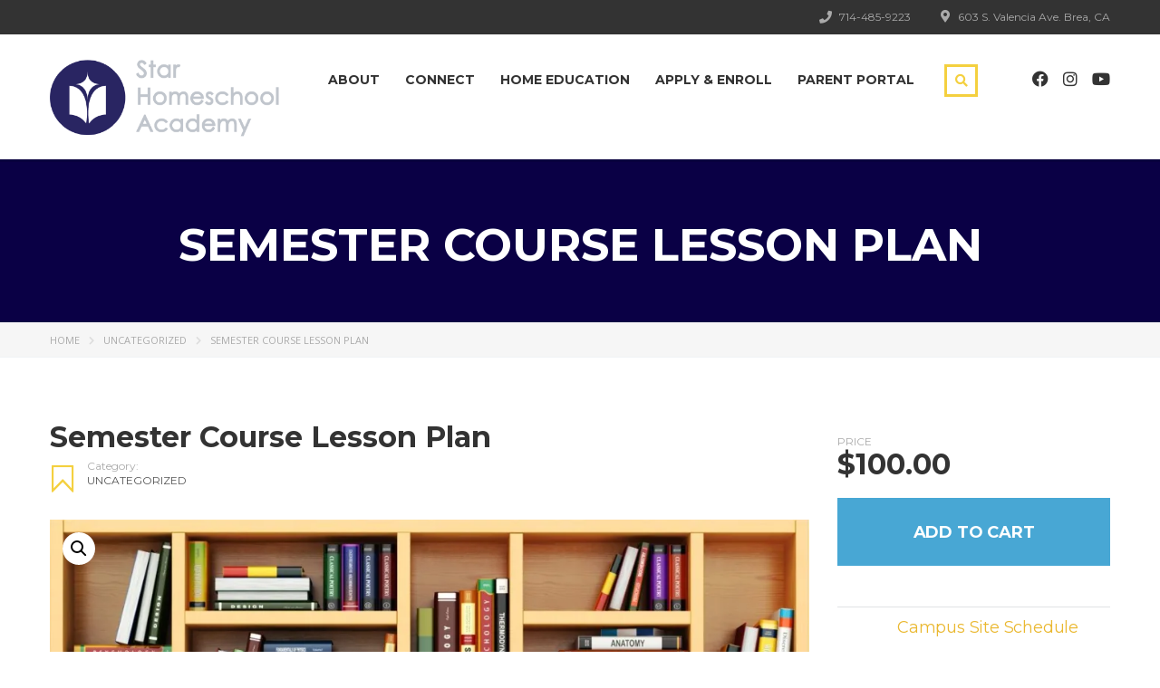

--- FILE ---
content_type: text/html; charset=UTF-8
request_url: https://starhomeschool.com/product/lesson-plan/
body_size: 39183
content:
<!DOCTYPE html>
<html dir="ltr" lang="en-US" prefix="og: https://ogp.me/ns#" class="no-js">
<head> <script type="text/javascript">
/* <![CDATA[ */
var gform;gform||(document.addEventListener("gform_main_scripts_loaded",function(){gform.scriptsLoaded=!0}),document.addEventListener("gform/theme/scripts_loaded",function(){gform.themeScriptsLoaded=!0}),window.addEventListener("DOMContentLoaded",function(){gform.domLoaded=!0}),gform={domLoaded:!1,scriptsLoaded:!1,themeScriptsLoaded:!1,isFormEditor:()=>"function"==typeof InitializeEditor,callIfLoaded:function(o){return!(!gform.domLoaded||!gform.scriptsLoaded||!gform.themeScriptsLoaded&&!gform.isFormEditor()||(gform.isFormEditor()&&console.warn("The use of gform.initializeOnLoaded() is deprecated in the form editor context and will be removed in Gravity Forms 3.1."),o(),0))},initializeOnLoaded:function(o){gform.callIfLoaded(o)||(document.addEventListener("gform_main_scripts_loaded",()=>{gform.scriptsLoaded=!0,gform.callIfLoaded(o)}),document.addEventListener("gform/theme/scripts_loaded",()=>{gform.themeScriptsLoaded=!0,gform.callIfLoaded(o)}),window.addEventListener("DOMContentLoaded",()=>{gform.domLoaded=!0,gform.callIfLoaded(o)}))},hooks:{action:{},filter:{}},addAction:function(o,r,e,t){gform.addHook("action",o,r,e,t)},addFilter:function(o,r,e,t){gform.addHook("filter",o,r,e,t)},doAction:function(o){gform.doHook("action",o,arguments)},applyFilters:function(o){return gform.doHook("filter",o,arguments)},removeAction:function(o,r){gform.removeHook("action",o,r)},removeFilter:function(o,r,e){gform.removeHook("filter",o,r,e)},addHook:function(o,r,e,t,n){null==gform.hooks[o][r]&&(gform.hooks[o][r]=[]);var d=gform.hooks[o][r];null==n&&(n=r+"_"+d.length),gform.hooks[o][r].push({tag:n,callable:e,priority:t=null==t?10:t})},doHook:function(r,o,e){var t;if(e=Array.prototype.slice.call(e,1),null!=gform.hooks[r][o]&&((o=gform.hooks[r][o]).sort(function(o,r){return o.priority-r.priority}),o.forEach(function(o){"function"!=typeof(t=o.callable)&&(t=window[t]),"action"==r?t.apply(null,e):e[0]=t.apply(null,e)})),"filter"==r)return e[0]},removeHook:function(o,r,t,n){var e;null!=gform.hooks[o][r]&&(e=(e=gform.hooks[o][r]).filter(function(o,r,e){return!!(null!=n&&n!=o.tag||null!=t&&t!=o.priority)}),gform.hooks[o][r]=e)}});
/* ]]> */
</script>

        <meta charset="UTF-8">
    <meta name="viewport" content="width=device-width, initial-scale=1">
    <link rel="profile" href="http://gmpg.org/xfn/11">
    <link rel="pingback" href="https://starhomeschool.com/xmlrpc.php">
    	<style>img:is([sizes="auto" i], [sizes^="auto," i]) { contain-intrinsic-size: 3000px 1500px }</style>
	
		<!-- All in One SEO 4.9.3 - aioseo.com -->
	<meta name="description" content="Official Star Academics Course Lesson Plan, purchased per semester." />
	<meta name="robots" content="noindex, nofollow, max-image-preview:large" />
	<link rel="canonical" href="https://starhomeschool.com/product/lesson-plan/" />
	<meta name="generator" content="All in One SEO (AIOSEO) 4.9.3" />
		<meta property="og:locale" content="en_US" />
		<meta property="og:site_name" content="Star Homeschool Academy - Homeschool courses, resources and services for grades 1 through 12" />
		<meta property="og:type" content="article" />
		<meta property="og:title" content="Semester Course Lesson Plan - Star Homeschool Academy" />
		<meta property="og:description" content="Official Star Academics Course Lesson Plan, purchased per semester." />
		<meta property="og:url" content="https://starhomeschool.com/product/lesson-plan/" />
		<meta property="article:published_time" content="2021-06-22T18:36:26+00:00" />
		<meta property="article:modified_time" content="2021-09-20T22:11:19+00:00" />
		<meta name="twitter:card" content="summary_large_image" />
		<meta name="twitter:title" content="Semester Course Lesson Plan - Star Homeschool Academy" />
		<meta name="twitter:description" content="Official Star Academics Course Lesson Plan, purchased per semester." />
		<script type="application/ld+json" class="aioseo-schema">
			{"@context":"https:\/\/schema.org","@graph":[{"@type":"BreadcrumbList","@id":"https:\/\/starhomeschool.com\/product\/lesson-plan\/#breadcrumblist","itemListElement":[{"@type":"ListItem","@id":"https:\/\/starhomeschool.com#listItem","position":1,"name":"Home","item":"https:\/\/starhomeschool.com","nextItem":{"@type":"ListItem","@id":"https:\/\/starhomeschool.com\/?page_id=1531#listItem","name":"Course Catalog"}},{"@type":"ListItem","@id":"https:\/\/starhomeschool.com\/?page_id=1531#listItem","position":2,"name":"Course Catalog","item":"https:\/\/starhomeschool.com\/?page_id=1531","nextItem":{"@type":"ListItem","@id":"https:\/\/starhomeschool.com\/product-category\/uncategorized\/#listItem","name":"Uncategorized"},"previousItem":{"@type":"ListItem","@id":"https:\/\/starhomeschool.com#listItem","name":"Home"}},{"@type":"ListItem","@id":"https:\/\/starhomeschool.com\/product-category\/uncategorized\/#listItem","position":3,"name":"Uncategorized","item":"https:\/\/starhomeschool.com\/product-category\/uncategorized\/","nextItem":{"@type":"ListItem","@id":"https:\/\/starhomeschool.com\/product\/lesson-plan\/#listItem","name":"Semester Course Lesson Plan"},"previousItem":{"@type":"ListItem","@id":"https:\/\/starhomeschool.com\/?page_id=1531#listItem","name":"Course Catalog"}},{"@type":"ListItem","@id":"https:\/\/starhomeschool.com\/product\/lesson-plan\/#listItem","position":4,"name":"Semester Course Lesson Plan","previousItem":{"@type":"ListItem","@id":"https:\/\/starhomeschool.com\/product-category\/uncategorized\/#listItem","name":"Uncategorized"}}]},{"@type":"ItemPage","@id":"https:\/\/starhomeschool.com\/product\/lesson-plan\/#itempage","url":"https:\/\/starhomeschool.com\/product\/lesson-plan\/","name":"Semester Course Lesson Plan - Star Homeschool Academy","description":"Official Star Academics Course Lesson Plan, purchased per semester.","inLanguage":"en-US","isPartOf":{"@id":"https:\/\/starhomeschool.com\/#website"},"breadcrumb":{"@id":"https:\/\/starhomeschool.com\/product\/lesson-plan\/#breadcrumblist"},"image":{"@type":"ImageObject","url":"https:\/\/i0.wp.com\/starhomeschool.com\/wp-content\/uploads\/2020\/04\/qtq80-gM7vOA.jpeg?fit=1188%2C883&ssl=1","@id":"https:\/\/starhomeschool.com\/product\/lesson-plan\/#mainImage","width":1188,"height":883},"primaryImageOfPage":{"@id":"https:\/\/starhomeschool.com\/product\/lesson-plan\/#mainImage"},"datePublished":"2021-06-22T18:36:26-07:00","dateModified":"2021-09-20T22:11:19-07:00"},{"@type":"Organization","@id":"https:\/\/starhomeschool.com\/#organization","name":"Star Homeschool Academy","description":"Homeschool courses, resources and services for grades 1 through 12","url":"https:\/\/starhomeschool.com\/","logo":{"@type":"ImageObject","url":"https:\/\/i0.wp.com\/starhomeschool.com\/wp-content\/uploads\/2020\/03\/cropped-SHAlogo_color-1.png?fit=512%2C512&ssl=1","@id":"https:\/\/starhomeschool.com\/product\/lesson-plan\/#organizationLogo","width":512,"height":512},"image":{"@id":"https:\/\/starhomeschool.com\/product\/lesson-plan\/#organizationLogo"}},{"@type":"WebSite","@id":"https:\/\/starhomeschool.com\/#website","url":"https:\/\/starhomeschool.com\/","name":"Star Homeschool Academy","description":"Homeschool courses, resources and services for grades 1 through 12","inLanguage":"en-US","publisher":{"@id":"https:\/\/starhomeschool.com\/#organization"}}]}
		</script>
		<!-- All in One SEO -->

<script>window._wca = window._wca || [];</script>

	<!-- This site is optimized with the Yoast SEO plugin v26.7 - https://yoast.com/wordpress/plugins/seo/ -->
	<title>Semester Course Lesson Plan - Star Homeschool Academy</title>
	<meta property="og:locale" content="en_US" />
	<meta property="og:type" content="article" />
	<meta property="og:title" content="Semester Course Lesson Plan - Star Homeschool Academy" />
	<meta property="og:description" content="Official Star Academics Course Lesson Plan, purchased per semester." />
	<meta property="og:url" content="https://starhomeschool.com/product/lesson-plan/" />
	<meta property="og:site_name" content="Star Homeschool Academy" />
	<meta property="article:publisher" content="https://www.facebook.com/starhomescool" />
	<meta property="article:modified_time" content="2021-09-20T22:11:19+00:00" />
	<meta property="og:image" content="https://i0.wp.com/starhomeschool.com/wp-content/uploads/2020/04/qtq80-gM7vOA.jpeg?fit=1188%2C883&ssl=1" />
	<meta property="og:image:width" content="1188" />
	<meta property="og:image:height" content="883" />
	<meta property="og:image:type" content="image/jpeg" />
	<meta name="twitter:card" content="summary_large_image" />
	<meta name="twitter:label1" content="Est. reading time" />
	<meta name="twitter:data1" content="1 minute" />
	<script type="application/ld+json" class="yoast-schema-graph">{"@context":"https://schema.org","@graph":[{"@type":"WebPage","@id":"https://starhomeschool.com/product/lesson-plan/","url":"https://starhomeschool.com/product/lesson-plan/","name":"Semester Course Lesson Plan - Star Homeschool Academy","isPartOf":{"@id":"https://starhomeschool.com/#website"},"primaryImageOfPage":{"@id":"https://starhomeschool.com/product/lesson-plan/#primaryimage"},"image":{"@id":"https://starhomeschool.com/product/lesson-plan/#primaryimage"},"thumbnailUrl":"https://i0.wp.com/starhomeschool.com/wp-content/uploads/2020/04/qtq80-gM7vOA.jpeg?fit=1188%2C883&ssl=1","datePublished":"2021-06-22T18:36:26+00:00","dateModified":"2021-09-20T22:11:19+00:00","breadcrumb":{"@id":"https://starhomeschool.com/product/lesson-plan/#breadcrumb"},"inLanguage":"en-US","potentialAction":[{"@type":"ReadAction","target":["https://starhomeschool.com/product/lesson-plan/"]}]},{"@type":"ImageObject","inLanguage":"en-US","@id":"https://starhomeschool.com/product/lesson-plan/#primaryimage","url":"https://i0.wp.com/starhomeschool.com/wp-content/uploads/2020/04/qtq80-gM7vOA.jpeg?fit=1188%2C883&ssl=1","contentUrl":"https://i0.wp.com/starhomeschool.com/wp-content/uploads/2020/04/qtq80-gM7vOA.jpeg?fit=1188%2C883&ssl=1","width":1188,"height":883},{"@type":"BreadcrumbList","@id":"https://starhomeschool.com/product/lesson-plan/#breadcrumb","itemListElement":[{"@type":"ListItem","position":1,"name":"Home","item":"https://starhomeschool.com/"},{"@type":"ListItem","position":2,"name":"Course Catalog","item":"https://starhomeschool.com/?page_id=1531"},{"@type":"ListItem","position":3,"name":"Semester Course Lesson Plan"}]},{"@type":"WebSite","@id":"https://starhomeschool.com/#website","url":"https://starhomeschool.com/","name":"Star Homeschool Academy","description":"Homeschool courses, resources and services for grades 1 through 12","publisher":{"@id":"https://starhomeschool.com/#organization"},"potentialAction":[{"@type":"SearchAction","target":{"@type":"EntryPoint","urlTemplate":"https://starhomeschool.com/?s={search_term_string}"},"query-input":{"@type":"PropertyValueSpecification","valueRequired":true,"valueName":"search_term_string"}}],"inLanguage":"en-US"},{"@type":"Organization","@id":"https://starhomeschool.com/#organization","name":"Star Homeschool Academy","url":"https://starhomeschool.com/","logo":{"@type":"ImageObject","inLanguage":"en-US","@id":"https://starhomeschool.com/#/schema/logo/image/","url":"","contentUrl":"","caption":"Star Homeschool Academy"},"image":{"@id":"https://starhomeschool.com/#/schema/logo/image/"},"sameAs":["https://www.facebook.com/starhomescool","https://www.instagram.com/starhomeschool"]}]}</script>
	<!-- / Yoast SEO plugin. -->


<link rel='dns-prefetch' href='//stats.wp.com' />
<link rel='dns-prefetch' href='//fonts.googleapis.com' />
<link rel='preconnect' href='//c0.wp.com' />
<link rel='preconnect' href='//i0.wp.com' />
<link rel="alternate" type="application/rss+xml" title="Star Homeschool Academy &raquo; Feed" href="https://starhomeschool.com/feed/" />
<link rel="alternate" type="application/rss+xml" title="Star Homeschool Academy &raquo; Comments Feed" href="https://starhomeschool.com/comments/feed/" />
		<!-- This site uses the Google Analytics by MonsterInsights plugin v9.11.1 - Using Analytics tracking - https://www.monsterinsights.com/ -->
							<script src="//www.googletagmanager.com/gtag/js?id=G-0QCQ9HM9DG"  data-cfasync="false" data-wpfc-render="false" type="text/javascript" async></script>
			<script data-cfasync="false" data-wpfc-render="false" type="text/javascript">
				var mi_version = '9.11.1';
				var mi_track_user = true;
				var mi_no_track_reason = '';
								var MonsterInsightsDefaultLocations = {"page_location":"https:\/\/starhomeschool.com\/product\/lesson-plan\/"};
								if ( typeof MonsterInsightsPrivacyGuardFilter === 'function' ) {
					var MonsterInsightsLocations = (typeof MonsterInsightsExcludeQuery === 'object') ? MonsterInsightsPrivacyGuardFilter( MonsterInsightsExcludeQuery ) : MonsterInsightsPrivacyGuardFilter( MonsterInsightsDefaultLocations );
				} else {
					var MonsterInsightsLocations = (typeof MonsterInsightsExcludeQuery === 'object') ? MonsterInsightsExcludeQuery : MonsterInsightsDefaultLocations;
				}

								var disableStrs = [
										'ga-disable-G-0QCQ9HM9DG',
									];

				/* Function to detect opted out users */
				function __gtagTrackerIsOptedOut() {
					for (var index = 0; index < disableStrs.length; index++) {
						if (document.cookie.indexOf(disableStrs[index] + '=true') > -1) {
							return true;
						}
					}

					return false;
				}

				/* Disable tracking if the opt-out cookie exists. */
				if (__gtagTrackerIsOptedOut()) {
					for (var index = 0; index < disableStrs.length; index++) {
						window[disableStrs[index]] = true;
					}
				}

				/* Opt-out function */
				function __gtagTrackerOptout() {
					for (var index = 0; index < disableStrs.length; index++) {
						document.cookie = disableStrs[index] + '=true; expires=Thu, 31 Dec 2099 23:59:59 UTC; path=/';
						window[disableStrs[index]] = true;
					}
				}

				if ('undefined' === typeof gaOptout) {
					function gaOptout() {
						__gtagTrackerOptout();
					}
				}
								window.dataLayer = window.dataLayer || [];

				window.MonsterInsightsDualTracker = {
					helpers: {},
					trackers: {},
				};
				if (mi_track_user) {
					function __gtagDataLayer() {
						dataLayer.push(arguments);
					}

					function __gtagTracker(type, name, parameters) {
						if (!parameters) {
							parameters = {};
						}

						if (parameters.send_to) {
							__gtagDataLayer.apply(null, arguments);
							return;
						}

						if (type === 'event') {
														parameters.send_to = monsterinsights_frontend.v4_id;
							var hookName = name;
							if (typeof parameters['event_category'] !== 'undefined') {
								hookName = parameters['event_category'] + ':' + name;
							}

							if (typeof MonsterInsightsDualTracker.trackers[hookName] !== 'undefined') {
								MonsterInsightsDualTracker.trackers[hookName](parameters);
							} else {
								__gtagDataLayer('event', name, parameters);
							}
							
						} else {
							__gtagDataLayer.apply(null, arguments);
						}
					}

					__gtagTracker('js', new Date());
					__gtagTracker('set', {
						'developer_id.dZGIzZG': true,
											});
					if ( MonsterInsightsLocations.page_location ) {
						__gtagTracker('set', MonsterInsightsLocations);
					}
										__gtagTracker('config', 'G-0QCQ9HM9DG', {"forceSSL":"true","link_attribution":"true"} );
										window.gtag = __gtagTracker;										(function () {
						/* https://developers.google.com/analytics/devguides/collection/analyticsjs/ */
						/* ga and __gaTracker compatibility shim. */
						var noopfn = function () {
							return null;
						};
						var newtracker = function () {
							return new Tracker();
						};
						var Tracker = function () {
							return null;
						};
						var p = Tracker.prototype;
						p.get = noopfn;
						p.set = noopfn;
						p.send = function () {
							var args = Array.prototype.slice.call(arguments);
							args.unshift('send');
							__gaTracker.apply(null, args);
						};
						var __gaTracker = function () {
							var len = arguments.length;
							if (len === 0) {
								return;
							}
							var f = arguments[len - 1];
							if (typeof f !== 'object' || f === null || typeof f.hitCallback !== 'function') {
								if ('send' === arguments[0]) {
									var hitConverted, hitObject = false, action;
									if ('event' === arguments[1]) {
										if ('undefined' !== typeof arguments[3]) {
											hitObject = {
												'eventAction': arguments[3],
												'eventCategory': arguments[2],
												'eventLabel': arguments[4],
												'value': arguments[5] ? arguments[5] : 1,
											}
										}
									}
									if ('pageview' === arguments[1]) {
										if ('undefined' !== typeof arguments[2]) {
											hitObject = {
												'eventAction': 'page_view',
												'page_path': arguments[2],
											}
										}
									}
									if (typeof arguments[2] === 'object') {
										hitObject = arguments[2];
									}
									if (typeof arguments[5] === 'object') {
										Object.assign(hitObject, arguments[5]);
									}
									if ('undefined' !== typeof arguments[1].hitType) {
										hitObject = arguments[1];
										if ('pageview' === hitObject.hitType) {
											hitObject.eventAction = 'page_view';
										}
									}
									if (hitObject) {
										action = 'timing' === arguments[1].hitType ? 'timing_complete' : hitObject.eventAction;
										hitConverted = mapArgs(hitObject);
										__gtagTracker('event', action, hitConverted);
									}
								}
								return;
							}

							function mapArgs(args) {
								var arg, hit = {};
								var gaMap = {
									'eventCategory': 'event_category',
									'eventAction': 'event_action',
									'eventLabel': 'event_label',
									'eventValue': 'event_value',
									'nonInteraction': 'non_interaction',
									'timingCategory': 'event_category',
									'timingVar': 'name',
									'timingValue': 'value',
									'timingLabel': 'event_label',
									'page': 'page_path',
									'location': 'page_location',
									'title': 'page_title',
									'referrer' : 'page_referrer',
								};
								for (arg in args) {
																		if (!(!args.hasOwnProperty(arg) || !gaMap.hasOwnProperty(arg))) {
										hit[gaMap[arg]] = args[arg];
									} else {
										hit[arg] = args[arg];
									}
								}
								return hit;
							}

							try {
								f.hitCallback();
							} catch (ex) {
							}
						};
						__gaTracker.create = newtracker;
						__gaTracker.getByName = newtracker;
						__gaTracker.getAll = function () {
							return [];
						};
						__gaTracker.remove = noopfn;
						__gaTracker.loaded = true;
						window['__gaTracker'] = __gaTracker;
					})();
									} else {
										console.log("");
					(function () {
						function __gtagTracker() {
							return null;
						}

						window['__gtagTracker'] = __gtagTracker;
						window['gtag'] = __gtagTracker;
					})();
									}
			</script>
							<!-- / Google Analytics by MonsterInsights -->
		<script type="text/javascript">
/* <![CDATA[ */
window._wpemojiSettings = {"baseUrl":"https:\/\/s.w.org\/images\/core\/emoji\/16.0.1\/72x72\/","ext":".png","svgUrl":"https:\/\/s.w.org\/images\/core\/emoji\/16.0.1\/svg\/","svgExt":".svg","source":{"concatemoji":"https:\/\/starhomeschool.com\/wp-includes\/js\/wp-emoji-release.min.js?ver=6.8.3"}};
/*! This file is auto-generated */
!function(s,n){var o,i,e;function c(e){try{var t={supportTests:e,timestamp:(new Date).valueOf()};sessionStorage.setItem(o,JSON.stringify(t))}catch(e){}}function p(e,t,n){e.clearRect(0,0,e.canvas.width,e.canvas.height),e.fillText(t,0,0);var t=new Uint32Array(e.getImageData(0,0,e.canvas.width,e.canvas.height).data),a=(e.clearRect(0,0,e.canvas.width,e.canvas.height),e.fillText(n,0,0),new Uint32Array(e.getImageData(0,0,e.canvas.width,e.canvas.height).data));return t.every(function(e,t){return e===a[t]})}function u(e,t){e.clearRect(0,0,e.canvas.width,e.canvas.height),e.fillText(t,0,0);for(var n=e.getImageData(16,16,1,1),a=0;a<n.data.length;a++)if(0!==n.data[a])return!1;return!0}function f(e,t,n,a){switch(t){case"flag":return n(e,"\ud83c\udff3\ufe0f\u200d\u26a7\ufe0f","\ud83c\udff3\ufe0f\u200b\u26a7\ufe0f")?!1:!n(e,"\ud83c\udde8\ud83c\uddf6","\ud83c\udde8\u200b\ud83c\uddf6")&&!n(e,"\ud83c\udff4\udb40\udc67\udb40\udc62\udb40\udc65\udb40\udc6e\udb40\udc67\udb40\udc7f","\ud83c\udff4\u200b\udb40\udc67\u200b\udb40\udc62\u200b\udb40\udc65\u200b\udb40\udc6e\u200b\udb40\udc67\u200b\udb40\udc7f");case"emoji":return!a(e,"\ud83e\udedf")}return!1}function g(e,t,n,a){var r="undefined"!=typeof WorkerGlobalScope&&self instanceof WorkerGlobalScope?new OffscreenCanvas(300,150):s.createElement("canvas"),o=r.getContext("2d",{willReadFrequently:!0}),i=(o.textBaseline="top",o.font="600 32px Arial",{});return e.forEach(function(e){i[e]=t(o,e,n,a)}),i}function t(e){var t=s.createElement("script");t.src=e,t.defer=!0,s.head.appendChild(t)}"undefined"!=typeof Promise&&(o="wpEmojiSettingsSupports",i=["flag","emoji"],n.supports={everything:!0,everythingExceptFlag:!0},e=new Promise(function(e){s.addEventListener("DOMContentLoaded",e,{once:!0})}),new Promise(function(t){var n=function(){try{var e=JSON.parse(sessionStorage.getItem(o));if("object"==typeof e&&"number"==typeof e.timestamp&&(new Date).valueOf()<e.timestamp+604800&&"object"==typeof e.supportTests)return e.supportTests}catch(e){}return null}();if(!n){if("undefined"!=typeof Worker&&"undefined"!=typeof OffscreenCanvas&&"undefined"!=typeof URL&&URL.createObjectURL&&"undefined"!=typeof Blob)try{var e="postMessage("+g.toString()+"("+[JSON.stringify(i),f.toString(),p.toString(),u.toString()].join(",")+"));",a=new Blob([e],{type:"text/javascript"}),r=new Worker(URL.createObjectURL(a),{name:"wpTestEmojiSupports"});return void(r.onmessage=function(e){c(n=e.data),r.terminate(),t(n)})}catch(e){}c(n=g(i,f,p,u))}t(n)}).then(function(e){for(var t in e)n.supports[t]=e[t],n.supports.everything=n.supports.everything&&n.supports[t],"flag"!==t&&(n.supports.everythingExceptFlag=n.supports.everythingExceptFlag&&n.supports[t]);n.supports.everythingExceptFlag=n.supports.everythingExceptFlag&&!n.supports.flag,n.DOMReady=!1,n.readyCallback=function(){n.DOMReady=!0}}).then(function(){return e}).then(function(){var e;n.supports.everything||(n.readyCallback(),(e=n.source||{}).concatemoji?t(e.concatemoji):e.wpemoji&&e.twemoji&&(t(e.twemoji),t(e.wpemoji)))}))}((window,document),window._wpemojiSettings);
/* ]]> */
</script>
<link rel='stylesheet' id='masterstudy-bootstrap-css' href='https://starhomeschool.com/wp-content/plugins/masterstudy-lms-learning-management-system/_core/assets/vendors/bootstrap.min.css?ver=3.7.12' type='text/css' media='all' />
<link rel='stylesheet' id='masterstudy-bootstrap-custom-css' href='https://starhomeschool.com/wp-content/plugins/masterstudy-lms-learning-management-system/_core/assets/vendors/ms-bootstrap-custom.css?ver=3.7.12' type='text/css' media='all' />
<link rel='stylesheet' id='hfe-widgets-style-css' href='https://starhomeschool.com/wp-content/plugins/header-footer-elementor/inc/widgets-css/frontend.css?ver=2.8.1' type='text/css' media='all' />
<link rel='stylesheet' id='hfe-woo-product-grid-css' href='https://starhomeschool.com/wp-content/plugins/header-footer-elementor/inc/widgets-css/woo-products.css?ver=2.8.1' type='text/css' media='all' />
<link rel='stylesheet' id='elementor-accordion-css' href='https://starhomeschool.com/wp-content/plugins/masterstudy-elementor-widgets/assets/css/accordion.css?ver=6.8.3' type='text/css' media='all' />
<link rel='stylesheet' id='elementor-counter-css' href='https://starhomeschool.com/wp-content/plugins/masterstudy-elementor-widgets/assets/css/counter.css?ver=6.8.3' type='text/css' media='all' />
<link rel='stylesheet' id='elementor-navigation-menu-css' href='https://starhomeschool.com/wp-content/plugins/masterstudy-elementor-widgets/assets/css/navigation-menu.css?ver=6.8.3' type='text/css' media='all' />
<style id='wp-emoji-styles-inline-css' type='text/css'>

	img.wp-smiley, img.emoji {
		display: inline !important;
		border: none !important;
		box-shadow: none !important;
		height: 1em !important;
		width: 1em !important;
		margin: 0 0.07em !important;
		vertical-align: -0.1em !important;
		background: none !important;
		padding: 0 !important;
	}
</style>
<style id='wp-block-library-inline-css' type='text/css'>
:root{--wp-admin-theme-color:#007cba;--wp-admin-theme-color--rgb:0,124,186;--wp-admin-theme-color-darker-10:#006ba1;--wp-admin-theme-color-darker-10--rgb:0,107,161;--wp-admin-theme-color-darker-20:#005a87;--wp-admin-theme-color-darker-20--rgb:0,90,135;--wp-admin-border-width-focus:2px;--wp-block-synced-color:#7a00df;--wp-block-synced-color--rgb:122,0,223;--wp-bound-block-color:var(--wp-block-synced-color)}@media (min-resolution:192dpi){:root{--wp-admin-border-width-focus:1.5px}}.wp-element-button{cursor:pointer}:root{--wp--preset--font-size--normal:16px;--wp--preset--font-size--huge:42px}:root .has-very-light-gray-background-color{background-color:#eee}:root .has-very-dark-gray-background-color{background-color:#313131}:root .has-very-light-gray-color{color:#eee}:root .has-very-dark-gray-color{color:#313131}:root .has-vivid-green-cyan-to-vivid-cyan-blue-gradient-background{background:linear-gradient(135deg,#00d084,#0693e3)}:root .has-purple-crush-gradient-background{background:linear-gradient(135deg,#34e2e4,#4721fb 50%,#ab1dfe)}:root .has-hazy-dawn-gradient-background{background:linear-gradient(135deg,#faaca8,#dad0ec)}:root .has-subdued-olive-gradient-background{background:linear-gradient(135deg,#fafae1,#67a671)}:root .has-atomic-cream-gradient-background{background:linear-gradient(135deg,#fdd79a,#004a59)}:root .has-nightshade-gradient-background{background:linear-gradient(135deg,#330968,#31cdcf)}:root .has-midnight-gradient-background{background:linear-gradient(135deg,#020381,#2874fc)}.has-regular-font-size{font-size:1em}.has-larger-font-size{font-size:2.625em}.has-normal-font-size{font-size:var(--wp--preset--font-size--normal)}.has-huge-font-size{font-size:var(--wp--preset--font-size--huge)}.has-text-align-center{text-align:center}.has-text-align-left{text-align:left}.has-text-align-right{text-align:right}#end-resizable-editor-section{display:none}.aligncenter{clear:both}.items-justified-left{justify-content:flex-start}.items-justified-center{justify-content:center}.items-justified-right{justify-content:flex-end}.items-justified-space-between{justify-content:space-between}.screen-reader-text{border:0;clip-path:inset(50%);height:1px;margin:-1px;overflow:hidden;padding:0;position:absolute;width:1px;word-wrap:normal!important}.screen-reader-text:focus{background-color:#ddd;clip-path:none;color:#444;display:block;font-size:1em;height:auto;left:5px;line-height:normal;padding:15px 23px 14px;text-decoration:none;top:5px;width:auto;z-index:100000}html :where(.has-border-color){border-style:solid}html :where([style*=border-top-color]){border-top-style:solid}html :where([style*=border-right-color]){border-right-style:solid}html :where([style*=border-bottom-color]){border-bottom-style:solid}html :where([style*=border-left-color]){border-left-style:solid}html :where([style*=border-width]){border-style:solid}html :where([style*=border-top-width]){border-top-style:solid}html :where([style*=border-right-width]){border-right-style:solid}html :where([style*=border-bottom-width]){border-bottom-style:solid}html :where([style*=border-left-width]){border-left-style:solid}html :where(img[class*=wp-image-]){height:auto;max-width:100%}:where(figure){margin:0 0 1em}html :where(.is-position-sticky){--wp-admin--admin-bar--position-offset:var(--wp-admin--admin-bar--height,0px)}@media screen and (max-width:600px){html :where(.is-position-sticky){--wp-admin--admin-bar--position-offset:0px}}
</style>
<style id='classic-theme-styles-inline-css' type='text/css'>
/*! This file is auto-generated */
.wp-block-button__link{color:#fff;background-color:#32373c;border-radius:9999px;box-shadow:none;text-decoration:none;padding:calc(.667em + 2px) calc(1.333em + 2px);font-size:1.125em}.wp-block-file__button{background:#32373c;color:#fff;text-decoration:none}
</style>
<link rel='stylesheet' id='contact-form-7-css' href='https://starhomeschool.com/wp-content/plugins/contact-form-7/includes/css/styles.css?ver=6.1.4' type='text/css' media='all' />
<link rel='stylesheet' id='stm_lms_icons-css' href='https://starhomeschool.com/wp-content/plugins/masterstudy-lms-learning-management-system/_core/assets/icons/style.css?ver=3.7.12' type='text/css' media='all' />
<link rel='stylesheet' id='video.js-css' href='https://starhomeschool.com/wp-content/plugins/masterstudy-lms-learning-management-system/_core/assets/vendors/video-js.min.css?ver=3.7.12' type='text/css' media='all' />
<link rel='stylesheet' id='font-awesome-min-css' href='https://starhomeschool.com/wp-content/plugins/masterstudy-lms-learning-management-system/_core/libraries/nuxy/metaboxes/assets/vendors/font-awesome.min.css?ver=3.7.12' type='text/css' media='all' />
<link rel='stylesheet' id='masterstudy-lms-learning-management-system-css' href='https://starhomeschool.com/wp-content/plugins/masterstudy-lms-learning-management-system/_core/assets/css/stm_lms.css?ver=3.7.12' type='text/css' media='all' />
<link rel='stylesheet' id='stm-lms-noconflict/main-css' href='https://starhomeschool.com/wp-content/plugins/masterstudy-lms-learning-management-system/_core/assets/css/parts/noconflict/main.css?ver=3.7.12' type='text/css' media='all' />
<link rel='stylesheet' id='linear-css' href='https://starhomeschool.com/wp-content/plugins/masterstudy-lms-learning-management-system/_core/libraries/nuxy/taxonomy_meta/assets/linearicons/linear.css?ver=3.7.12' type='text/css' media='all' />
<link rel='stylesheet' id='stm-lms-buddypress-css' href='https://starhomeschool.com/wp-content/plugins/masterstudy-lms-learning-management-system/_core/assets/css/parts/buddypress.css?ver=3.7.12' type='text/css' media='all' />
<link rel='stylesheet' id='stm_lazyload_init-css' href='https://starhomeschool.com/wp-content/plugins/stm-post-type/theme/assets/lazyload.css?ver=false' type='text/css' media='all' />
<link rel='stylesheet' id='photoswipe-css' href='https://c0.wp.com/p/woocommerce/10.4.3/assets/css/photoswipe/photoswipe.min.css' type='text/css' media='all' />
<link rel='stylesheet' id='photoswipe-default-skin-css' href='https://c0.wp.com/p/woocommerce/10.4.3/assets/css/photoswipe/default-skin/default-skin.min.css' type='text/css' media='all' />
<style id='woocommerce-inline-inline-css' type='text/css'>
.woocommerce form .form-row .required { visibility: visible; }
</style>
<link rel='stylesheet' id='wp-components-css' href='https://c0.wp.com/c/6.8.3/wp-includes/css/dist/components/style.min.css' type='text/css' media='all' />
<link rel='stylesheet' id='godaddy-styles-css' href='https://starhomeschool.com/wp-content/mu-plugins/vendor/wpex/godaddy-launch/includes/Dependencies/GoDaddy/Styles/build/latest.css?ver=2.0.2' type='text/css' media='all' />
<link rel='stylesheet' id='hfe-style-css' href='https://starhomeschool.com/wp-content/plugins/header-footer-elementor/assets/css/header-footer-elementor.css?ver=2.8.1' type='text/css' media='all' />
<link rel='stylesheet' id='elementor-frontend-css' href='https://starhomeschool.com/wp-content/plugins/elementor/assets/css/frontend.min.css?ver=3.34.1' type='text/css' media='all' />
<style id='elementor-frontend-inline-css' type='text/css'>

    
        @media (min-width: 768px) {
            .elementor-column-gap-default,
            .elementor-column-gap-default .elementor-row .elementor-column {
                padding: 0 15px
            }

            .elementor-column-gap-default .elementor-row {
                margin: 0 -15px !important;
                width: calc(100% + 30px) !important
            }

            .elementor-column-gap-default .elementor-row .elementor-column > .elementor-element-populated,
            .elementor-column-gap-default .elementor-row .elementor-row .elementor-column:first-child:last-child {
                padding: 0
            }

            .elementor-column-gap-default .elementor-row .elementor-row .elementor-column:first-child {
                padding-left: 0
            }

            .elementor-column-gap-default .elementor-row .elementor-row .elementor-column:last-child {
                padding-right: 0
            }

            #main .elementor-section.elementor-section-boxed.auto-margin:not(.elementor-section-stretched) > .elementor-container {
                margin: 0 auto;
            }
        }

        .elementor-container .stm_lms_courses_carousel__buttons .fa {
            font-weight: 900;
        }



        .stm_lms_courses_categories.style_1 .stm_lms_courses_category__image {
            background-color: rgba(0, 0, 0, 0.4);
        }

        .stm_lms_lazy_image img {
            height: 100%;
        }

        .elementor-widget-tabs.elementor-tabs-view-vertical .elementor-tab-desktop-title {
            writing-mode: vertical-lr;
            text-orientation: mixed;
        }

        .elementor-widget-tabs.elementor-tabs-view-vertical .elementor-tab-content {
            padding-left: 20px !important;
            padding-right: 20px !important;
        }

        .elementor-editor-active .select2-container .select2-selection--single {
            height: 45px;
        }

        .elementor-editor-active .select2-container--default .select2-selection--single .select2-selection__rendered {
            line-height: 42px;
        }

        .elementor-editor-active .select2-container--default .select2-selection--single .select2-selection__arrow {
            height: 45px;
            width: 48px;
        }

        .elementor-editor-active .select2-container--default .select2-selection--single .select2-selection__arrow b {
            top: 0;
            left: 0;
            width: 100%;
            height: 100%;
            margin: 0;
            border: 0;
            line-height: 45px;
            text-align: center;
        }

    
            header#masthead .menu-item a.hfe-sub-menu-item, 
            header#masthead .menu-item a.hfe-menu-item {
                font-family : Montserrat;
            }
        
            a.hfe-sub-menu-item:hover, 
            a.hfe-menu-item:hover {
                color : #48a7d4;
            }
        
        @media (max-width: 767px) {
            .stm_lms_wishlist_button a, .masterstudy_elementor_stm_lms_login a {
                background-color : #48a7d4;
            }
        }
    

    
</style>
<link rel='stylesheet' id='elementor-post-3703-css' href='https://starhomeschool.com/wp-content/uploads/elementor/css/post-3703.css?ver=1768828810' type='text/css' media='all' />
<link rel='stylesheet' id='parent-style-css' href='https://starhomeschool.com/wp-content/themes/masterstudy/style.css?ver=6.8.3' type='text/css' media='all' />
<link rel='stylesheet' id='font-icomoon-css' href='https://starhomeschool.com/wp-content/themes/masterstudy/assets/css/icomoon.fonts.css?ver=1.0.0' type='text/css' media='all' />
<link rel='stylesheet' id='font-icomoon-rtl-css' href='https://starhomeschool.com/wp-content/themes/masterstudy/assets/css/rtl_demo/style.css?ver=1.0.0' type='text/css' media='all' />
<link rel='stylesheet' id='select2-css' href='https://c0.wp.com/p/woocommerce/10.4.3/assets/css/select2.css' type='text/css' media='all' />
<link rel='stylesheet' id='fancybox-css' href='https://starhomeschool.com/wp-content/themes/masterstudy/assets/vendors/jquery.fancybox.min.css?ver=1.0.0' type='text/css' media='all' />
<link rel='stylesheet' id='animate-css' href='https://starhomeschool.com/wp-content/themes/masterstudy/assets/css/animate.css?ver=1.0.0' type='text/css' media='all' />
<link rel='stylesheet' id='stm_theme_styles-css' href='https://starhomeschool.com/wp-content/themes/masterstudy/assets/css/styles.css?ver=1.0.0' type='text/css' media='all' />
<link rel='stylesheet' id='stm-stm_layout_styles-default-css' href='https://starhomeschool.com/wp-content/themes/masterstudy/assets/css/vc_modules/stm_layout_styles/default.css?ver=1.0.0' type='text/css' media='all' />
<link rel='stylesheet' id='stm_theme_styles_animation-css' href='https://starhomeschool.com/wp-content/themes/masterstudy/assets/css/animation.css?ver=1.0.0' type='text/css' media='all' />
<link rel='stylesheet' id='stm-headers-header_default-css' href='https://starhomeschool.com/wp-content/themes/masterstudy/assets/css/vc_modules/headers/header_default.css?ver=1.0.0' type='text/css' media='all' />
<link rel='stylesheet' id='stm-headers_transparent-header_default_transparent-css' href='https://starhomeschool.com/wp-content/themes/masterstudy/assets/css/vc_modules/headers_transparent/header_default_transparent.css?ver=1.0.0' type='text/css' media='all' />
<link rel='stylesheet' id='stm_theme_style-css' href='https://starhomeschool.com/wp-content/themes/masterstudy-child/style.css?ver=1.0.0' type='text/css' media='all' />
<link rel='stylesheet' id='stm_theme_custom_styles-css' href='https://starhomeschool.com/wp-content/uploads/stm_lms_styles/custom_styles.css?ver=1.0.0' type='text/css' media='all' />
<style id='stm_theme_custom_styles-inline-css' type='text/css'>
.entry-header {
    background-color: #0a0045;
    
.white-text {
    color: #FFFFFF;
}

.section.grey {
                background-color: grey;
            }
            
.MyAccount-navigation {
            background-color: #2d2d2d;
}.entry-header { background-color: #0a0045; .white-text { color: #FFFFFF; } .section.grey { background-color: grey; } .MyAccount-navigation { background-color: #2d2d2d; }
</style>
<link rel='stylesheet' id='language_center-css' href='https://starhomeschool.com/wp-content/themes/masterstudy/assets/layout_icons/language_center/style.css?ver=1.0.0' type='text/css' media='all' />
<link rel='stylesheet' id='stm-hfe-style_1-css' href='https://starhomeschool.com/wp-content/themes/masterstudy/assets/css/vc_modules/hfe/style_1.css?ver=1.0.0' type='text/css' media='all' />
<link rel='stylesheet' id='js_composer_front-css' href='https://starhomeschool.com/wp-content/plugins/js_composer/assets/css/js_composer.min.css?ver=7.2' type='text/css' media='all' />
<link rel='stylesheet' id='gform_basic-css' href='https://starhomeschool.com/wp-content/plugins/gravityforms/assets/css/dist/basic.min.css?ver=2.9.25' type='text/css' media='all' />
<link rel='stylesheet' id='gform_theme_components-css' href='https://starhomeschool.com/wp-content/plugins/gravityforms/assets/css/dist/theme-components.min.css?ver=2.9.25' type='text/css' media='all' />
<link rel='stylesheet' id='gform_theme-css' href='https://starhomeschool.com/wp-content/plugins/gravityforms/assets/css/dist/theme.min.css?ver=2.9.25' type='text/css' media='all' />
<link rel='stylesheet' id='hfe-elementor-icons-css' href='https://starhomeschool.com/wp-content/plugins/elementor/assets/lib/eicons/css/elementor-icons.min.css?ver=5.34.0' type='text/css' media='all' />
<link rel='stylesheet' id='hfe-icons-list-css' href='https://starhomeschool.com/wp-content/plugins/elementor/assets/css/widget-icon-list.min.css?ver=3.24.3' type='text/css' media='all' />
<link rel='stylesheet' id='hfe-social-icons-css' href='https://starhomeschool.com/wp-content/plugins/elementor/assets/css/widget-social-icons.min.css?ver=3.24.0' type='text/css' media='all' />
<link rel='stylesheet' id='hfe-social-share-icons-brands-css' href='https://starhomeschool.com/wp-content/plugins/elementor/assets/lib/font-awesome/css/brands.css?ver=5.15.3' type='text/css' media='all' />
<link rel='stylesheet' id='hfe-social-share-icons-fontawesome-css' href='https://starhomeschool.com/wp-content/plugins/elementor/assets/lib/font-awesome/css/fontawesome.css?ver=5.15.3' type='text/css' media='all' />
<link rel='stylesheet' id='hfe-nav-menu-icons-css' href='https://starhomeschool.com/wp-content/plugins/elementor/assets/lib/font-awesome/css/solid.css?ver=5.15.3' type='text/css' media='all' />
<link rel='stylesheet' id='redux-google-fonts-stm_option-css' href='https://fonts.googleapis.com/css?family=Montserrat%3A100%2C200%2C300%2C400%2C500%2C600%2C700%2C800%2C900%2C100italic%2C200italic%2C300italic%2C400italic%2C500italic%2C600italic%2C700italic%2C800italic%2C900italic%7COpen+Sans%3A300%2C400%2C600%2C700%2C800%2C300italic%2C400italic%2C600italic%2C700italic%2C800italic&#038;subset=latin&#038;ver=6.8.3' type='text/css' media='all' />
<link rel='stylesheet' id='elementor-gf-local-roboto-css' href='https://starhomeschool.com/wp-content/uploads/elementor/google-fonts/css/roboto.css?ver=1742306206' type='text/css' media='all' />
<link rel='stylesheet' id='elementor-gf-local-robotoslab-css' href='https://starhomeschool.com/wp-content/uploads/elementor/google-fonts/css/robotoslab.css?ver=1742306208' type='text/css' media='all' />
<script type="text/javascript" src="https://c0.wp.com/c/6.8.3/wp-includes/js/jquery/jquery.min.js" id="jquery-core-js"></script>
<script type="text/javascript" src="https://c0.wp.com/c/6.8.3/wp-includes/js/jquery/jquery-migrate.min.js" id="jquery-migrate-js"></script>
<script type="text/javascript" id="jquery-js-after">
/* <![CDATA[ */
!function($){"use strict";$(document).ready(function(){$(this).scrollTop()>100&&$(".hfe-scroll-to-top-wrap").removeClass("hfe-scroll-to-top-hide"),$(window).scroll(function(){$(this).scrollTop()<100?$(".hfe-scroll-to-top-wrap").fadeOut(300):$(".hfe-scroll-to-top-wrap").fadeIn(300)}),$(".hfe-scroll-to-top-wrap").on("click",function(){$("html, body").animate({scrollTop:0},300);return!1})})}(jQuery);
!function($){'use strict';$(document).ready(function(){var bar=$('.hfe-reading-progress-bar');if(!bar.length)return;$(window).on('scroll',function(){var s=$(window).scrollTop(),d=$(document).height()-$(window).height(),p=d? s/d*100:0;bar.css('width',p+'%')});});}(jQuery);
/* ]]> */
</script>
<script type="text/javascript" src="https://starhomeschool.com/wp-content/plugins/google-analytics-for-wordpress/assets/js/frontend-gtag.min.js?ver=9.11.1" id="monsterinsights-frontend-script-js" async="async" data-wp-strategy="async"></script>
<script data-cfasync="false" data-wpfc-render="false" type="text/javascript" id='monsterinsights-frontend-script-js-extra'>/* <![CDATA[ */
var monsterinsights_frontend = {"js_events_tracking":"true","download_extensions":"doc,pdf,ppt,zip,xls,docx,pptx,xlsx","inbound_paths":"[{\"path\":\"\\\/go\\\/\",\"label\":\"affiliate\"},{\"path\":\"\\\/recommend\\\/\",\"label\":\"affiliate\"}]","home_url":"https:\/\/starhomeschool.com","hash_tracking":"false","v4_id":"G-0QCQ9HM9DG"};/* ]]> */
</script>
<script type="text/javascript" id="stm-lms-lms-js-extra">
/* <![CDATA[ */
var stm_lms_vars = {"symbol":"$","position":"left","currency_thousands":",","wp_rest_nonce":"b3a56cb259","translate":{"delete":"Are you sure you want to delete this course from cart?"}};
/* ]]> */
</script>
<script type="text/javascript" src="https://starhomeschool.com/wp-content/plugins/masterstudy-lms-learning-management-system/_core/assets/js/lms.js?ver=3.7.12" id="stm-lms-lms-js"></script>
<script type="text/javascript" src="https://starhomeschool.com/wp-content/plugins/stm-post-type/theme/assets/lazysizes.min.js?ver=false" id="lazysizes.js-js"></script>
<script type="text/javascript" src="https://starhomeschool.com/wp-content/plugins/stm-post-type/theme/assets/stm_lms_lazyload.js?ver=false" id="stm_lms_lazysizes-js"></script>
<script type="text/javascript" src="https://c0.wp.com/p/woocommerce/10.4.3/assets/js/zoom/jquery.zoom.min.js" id="wc-zoom-js" defer="defer" data-wp-strategy="defer"></script>
<script type="text/javascript" src="https://c0.wp.com/p/woocommerce/10.4.3/assets/js/flexslider/jquery.flexslider.min.js" id="wc-flexslider-js" defer="defer" data-wp-strategy="defer"></script>
<script type="text/javascript" src="https://c0.wp.com/p/woocommerce/10.4.3/assets/js/photoswipe/photoswipe.min.js" id="wc-photoswipe-js" defer="defer" data-wp-strategy="defer"></script>
<script type="text/javascript" src="https://c0.wp.com/p/woocommerce/10.4.3/assets/js/photoswipe/photoswipe-ui-default.min.js" id="wc-photoswipe-ui-default-js" defer="defer" data-wp-strategy="defer"></script>
<script type="text/javascript" id="wc-single-product-js-extra">
/* <![CDATA[ */
var wc_single_product_params = {"i18n_required_rating_text":"Please select a rating","i18n_rating_options":["1 of 5 stars","2 of 5 stars","3 of 5 stars","4 of 5 stars","5 of 5 stars"],"i18n_product_gallery_trigger_text":"View full-screen image gallery","review_rating_required":"yes","flexslider":{"rtl":false,"animation":"slide","smoothHeight":true,"directionNav":false,"controlNav":"thumbnails","slideshow":false,"animationSpeed":500,"animationLoop":false,"allowOneSlide":false},"zoom_enabled":"1","zoom_options":[],"photoswipe_enabled":"1","photoswipe_options":{"shareEl":false,"closeOnScroll":false,"history":false,"hideAnimationDuration":0,"showAnimationDuration":0},"flexslider_enabled":"1"};
/* ]]> */
</script>
<script type="text/javascript" src="https://c0.wp.com/p/woocommerce/10.4.3/assets/js/frontend/single-product.min.js" id="wc-single-product-js" defer="defer" data-wp-strategy="defer"></script>
<script type="text/javascript" src="https://c0.wp.com/p/woocommerce/10.4.3/assets/js/jquery-blockui/jquery.blockUI.min.js" id="wc-jquery-blockui-js" defer="defer" data-wp-strategy="defer"></script>
<script type="text/javascript" src="https://c0.wp.com/p/woocommerce/10.4.3/assets/js/js-cookie/js.cookie.min.js" id="wc-js-cookie-js" defer="defer" data-wp-strategy="defer"></script>
<script type="text/javascript" id="woocommerce-js-extra">
/* <![CDATA[ */
var woocommerce_params = {"ajax_url":"\/wp-admin\/admin-ajax.php","wc_ajax_url":"\/?wc-ajax=%%endpoint%%","i18n_password_show":"Show password","i18n_password_hide":"Hide password"};
/* ]]> */
</script>
<script type="text/javascript" src="https://c0.wp.com/p/woocommerce/10.4.3/assets/js/frontend/woocommerce.min.js" id="woocommerce-js" defer="defer" data-wp-strategy="defer"></script>
<script type="text/javascript" src="https://c0.wp.com/p/woocommerce/10.4.3/assets/js/select2/select2.full.min.js" id="wc-select2-js" defer="defer" data-wp-strategy="defer"></script>
<script type="text/javascript" src="https://stats.wp.com/s-202604.js" id="woocommerce-analytics-js" defer="defer" data-wp-strategy="defer"></script>
<script type="text/javascript" defer='defer' src="https://starhomeschool.com/wp-content/plugins/gravityforms/js/jquery.json.min.js?ver=2.9.25" id="gform_json-js"></script>
<script type="text/javascript" id="gform_gravityforms-js-extra">
/* <![CDATA[ */
var gf_global = {"gf_currency_config":{"name":"U.S. Dollar","symbol_left":"$","symbol_right":"","symbol_padding":"","thousand_separator":",","decimal_separator":".","decimals":2,"code":"USD"},"base_url":"https:\/\/starhomeschool.com\/wp-content\/plugins\/gravityforms","number_formats":[],"spinnerUrl":"https:\/\/starhomeschool.com\/wp-content\/plugins\/gravityforms\/images\/spinner.svg","version_hash":"9a600dd5ab568ef2b69482391c33f174","strings":{"newRowAdded":"New row added.","rowRemoved":"Row removed","formSaved":"The form has been saved.  The content contains the link to return and complete the form."}};
var gform_i18n = {"datepicker":{"days":{"monday":"Mo","tuesday":"Tu","wednesday":"We","thursday":"Th","friday":"Fr","saturday":"Sa","sunday":"Su"},"months":{"january":"January","february":"February","march":"March","april":"April","may":"May","june":"June","july":"July","august":"August","september":"September","october":"October","november":"November","december":"December"},"firstDay":1,"iconText":"Select date"}};
var gf_legacy_multi = {"23":""};
var gform_gravityforms = {"strings":{"invalid_file_extension":"This type of file is not allowed. Must be one of the following:","delete_file":"Delete this file","in_progress":"in progress","file_exceeds_limit":"File exceeds size limit","illegal_extension":"This type of file is not allowed.","max_reached":"Maximum number of files reached","unknown_error":"There was a problem while saving the file on the server","currently_uploading":"Please wait for the uploading to complete","cancel":"Cancel","cancel_upload":"Cancel this upload","cancelled":"Cancelled","error":"Error","message":"Message"},"vars":{"images_url":"https:\/\/starhomeschool.com\/wp-content\/plugins\/gravityforms\/images"}};
/* ]]> */
</script>
<script type="text/javascript" defer='defer' src="https://starhomeschool.com/wp-content/plugins/gravityforms/js/gravityforms.min.js?ver=2.9.25" id="gform_gravityforms-js"></script>
<script type="text/javascript" defer='defer' src="https://starhomeschool.com/wp-content/plugins/gravityforms/assets/js/dist/utils.min.js?ver=48a3755090e76a154853db28fc254681" id="gform_gravityforms_utils-js"></script>
<script></script><link rel="https://api.w.org/" href="https://starhomeschool.com/wp-json/" /><link rel="alternate" title="JSON" type="application/json" href="https://starhomeschool.com/wp-json/wp/v2/product/2827" /><link rel="EditURI" type="application/rsd+xml" title="RSD" href="https://starhomeschool.com/xmlrpc.php?rsd" />
<link rel='shortlink' href='https://starhomeschool.com/?p=2827' />
<link rel="alternate" title="oEmbed (JSON)" type="application/json+oembed" href="https://starhomeschool.com/wp-json/oembed/1.0/embed?url=https%3A%2F%2Fstarhomeschool.com%2Fproduct%2Flesson-plan%2F" />
<link rel="alternate" title="oEmbed (XML)" type="text/xml+oembed" href="https://starhomeschool.com/wp-json/oembed/1.0/embed?url=https%3A%2F%2Fstarhomeschool.com%2Fproduct%2Flesson-plan%2F&#038;format=xml" />

	<script type="text/javascript">var ajaxurl = 'https://starhomeschool.com/wp-admin/admin-ajax.php';</script>

    <script>
        var stm_lms_pro_nonces = {"stm_lms_pro_install_base":"9bdf0bd05c","stm_lms_pro_search_courses":"c2e940d9f3","stm_lms_pro_udemy_import_courses":"534eb74a6c","stm_lms_pro_udemy_publish_course":"b98077d10b","stm_lms_pro_udemy_import_curriculum":"119e932c9c","stm_lms_pro_save_addons":"96d651c994","stm_lms_create_announcement":"4aa60d80bb","stm_lms_pro_upload_image":"a8f9ac9c49","stm_lms_pro_get_image_data":"4f348ac6a4","stm_lms_pro_save_quiz":"32fa2ae5a2","stm_lms_pro_save_lesson":"ad7284f07a","stm_lms_pro_save_front_course":"1c859943ae","stm_lms_get_course_info":"64e299ab2b","stm_lms_get_course_students":"279603b12c","stm_lms_change_post_status":"01bb98d11f","stm_lms_media_library_get_files":"8d613d4a38","stm_lms_media_library_get_file_by_id":"42bf55b69b","stm_lms_media_library_delete_file":"6f19b0b2a2","stm_lms_media_library_search_file":"34ba80da46"};
    </script>
    	<script type="text/javascript">
		var stm_lms_ajaxurl = 'https://starhomeschool.com/wp-admin/admin-ajax.php';
		var stm_lms_resturl = 'https://starhomeschool.com/wp-json/stm-lms/v1';
		var ms_lms_resturl = 'https://starhomeschool.com/wp-json/masterstudy-lms/v2';
		var ms_lms_nonce = 'b3a56cb259';
		var stm_ajax_add_pear_hb = 'c6c0d9cb1d';
			</script>
	<style>
		.vue_is_disabled {
			display: none;
		}
		#wp-admin-bar-lms-settings img {
			max-width: 16px;
			vertical-align: sub;
		}
	</style>
		<script>
		var stm_lms_nonces = {"stm_install_starter_theme":"e76eadd946","load_modal":"143196f275","load_content":"29e2201a2a","start_quiz":"4fac09c6a4","user_answers":"8195cd5a31","get_order_info":"84aa2bc881","user_orders":"90ad7a74e3","stm_lms_get_instructor_courses":"f32be412c5","stm_lms_add_comment":"59df201348","stm_lms_manage_students":"7e4f50164f","stm_lms_get_comments":"d3d57bb86e","stm_lms_login":"14f50decc3","stm_lms_register":"f5c6d0ab04","stm_lms_become_instructor":"61ef6848ee","stm_lms_enterprise":"0404e5c253","stm_lms_get_user_courses":"591abc0bce","stm_lms_get_user_quizzes":"00ae0178d9","stm_lms_wishlist":"fbd675ab18","stm_lms_save_user_info":"8b233e6655","stm_lms_lost_password":"9261a79f64","stm_lms_change_avatar":"d78e36a8dd","stm_lms_delete_avatar":"e08103e4b5","stm_lms_complete_lesson":"1bec378d05","stm_lms_use_membership":"cf628e3cbc","stm_lms_change_featured":"0e2a878520","stm_lms_delete_course_subscription":"abece020bf","stm_lms_get_reviews":"63d09b1d63","stm_lms_add_review":"f6c02299fd","stm_lms_add_to_cart":"ebcd000f8c","stm_lms_delete_from_cart":"7c1367a1ca","stm_lms_purchase":"5aa91453ff","stm_lms_send_message":"2099b53166","stm_lms_get_user_conversations":"1321c18b24","stm_lms_get_user_messages":"135cb10371","stm_lms_clear_new_messages":"cb2208f622","wpcfto_save_settings":"d560983bb2","stm_lms_tables_update":"78add1481e","stm_lms_get_enterprise_groups":"7b95c9dce8","stm_lms_get_enterprise_group":"bd5c867eb9","stm_lms_add_enterprise_group":"9f225091e4","stm_lms_delete_enterprise_group":"693fdc0c2a","stm_lms_add_to_cart_enterprise":"a3246fba4b","stm_lms_get_user_ent_courses":"adae7d9235","stm_lms_delete_user_ent_courses":"f0375ba151","stm_lms_add_user_ent_courses":"26c53837e6","stm_lms_change_ent_group_admin":"8cf1f9b826","stm_lms_delete_user_from_group":"eda4570638","stm_lms_import_groups":"80638b527b","stm_lms_edit_user_answer":"7bb6e8c19a","stm_lms_get_user_points_history":"1a9cc07175","stm_lms_buy_for_points":"0b86a3dbd2","stm_lms_get_point_users":"af480a8800","stm_lms_get_user_points_history_admin":"1ef59af089","stm_lms_change_points":"50c1caccd4","stm_lms_delete_points":"f9a94085fe","stm_lms_get_user_bundles":"39052de5c6","stm_lms_change_bundle_status":"8d60ab1a81","stm_lms_delete_bundle":"0fb765684c","stm_lms_check_certificate_code":"2cf81970b8","stm_lms_get_google_classroom_courses":"bc0377d6db","stm_lms_get_google_classroom_course":"2ae5103c08","stm_lms_get_google_classroom_publish_course":"ff052d8511","stm_lms_get_g_c_get_archive_page":"3b456db6a4","install_zoom_addon":"9444c623c5","stm_lms_get_course_cookie_redirect":"3ae74ceae8","stm_get_certificates":"93c5922d15","stm_get_certificate_fields":"5f93b7d293","stm_save_certificate":"460c8d5018","stm_upload_certificate_images":"8ce7923b96","stm_generate_certificates_preview":"5136429d01","stm_save_default_certificate":"8a15952458","stm_delete_default_certificate":"c846e8eb1e","stm_save_certificate_category":"794896ce48","stm_delete_certificate_category":"bb3e27e3e7","stm_get_certificate_categories":"a20164bc58","stm_get_certificate":"7c248064ba","stm_delete_certificate":"c4ba353617","stm_lms_get_users_submissions":"027db9b0b6","stm_lms_update_user_status":"19379a9af8","stm_lms_hide_become_instructor_notice":"c677a58b1d","stm_lms_ban_user":"05a5476781","stm_lms_save_forms":"71c50819fb","stm_lms_get_forms":"ebf2546e27","stm_lms_upload_form_file":"29d02c3b22","stm_lms_dashboard_get_course_students":"8d87a66652","stm_lms_dashboard_delete_user_from_course":"3580c18f98","stm_lms_dashboard_add_user_to_course":"d0e53ced58","stm_lms_dashboard_import_users_to_course":"21ddfef0b8","stm_lms_dashboard_export_course_students_to_csv":"64edef8abd","stm_lms_add_to_cart_guest":"57d4ab1187","stm_lms_fast_login":"9cd0dcdcd8","stm_lms_fast_register":"6b15b9f43d","stm_lms_change_lms_author":"70b2f2eba9","stm_lms_add_student_manually":"aebd4bdef2","stm_lms_change_course_status":"6f83a994b1","stm_lms_total_progress":"7e100be8b0","stm_lms_add_h5p_result":"2310c4146c","stm_lms_toggle_buying":"ad07762aa5","stm_lms_logout":"a51cd5a5ad","stm_lms_restore_password":"a14d82fe0a","stm_lms_hide_announcement":"5203591975","stm_lms_get_curriculum_v2":"e4eac871f2","stm_lms_dashboard_get_student_progress":"390c06cfdd","stm_lms_dashboard_set_student_item_progress":"cb33e3e3ff","stm_lms_dashboard_reset_student_progress":"fd0e4ccefb","stm_lms_dashboard_get_courses_list":"4b9a16d89f","stm_lms_dashboard_get_student_assignments":"d8575809d7","stm_lms_dashboard_get_student_quizzes":"ee5b996fca","stm_lms_dashboard_get_student_quiz":"d2932e009a","stm_lms_wizard_save_settings":"0bd509fbf9","stm_lms_wizard_save_business_type":"d37aea2732","stm_lms_get_enrolled_assingments":"808d4fe7c4","stm-lms-starter-theme-install":"210833c188","stm_lms_enrolled_quizzes":"ed4bdeb5ec","stm_lms_add_to_cart_subscription":"ff6eb616fb"};
	</script>
		<style>
		:root {
							--accent-100: rgba(34,122,255,1);
				--accent-70: rgba(34, 122, 255, 0.7);
				--accent-50: rgba(34, 122, 255, 0.5);
				--accent-30: rgba(34, 122, 255, 0.3);
				--accent-10: rgba(34, 122, 255, 0.1);
				--accent-5: rgba(34, 122, 255, 0.05);
				--accent-0: rgba(34, 122, 255, 0);
				--accent-hover: rgba(34, 122, 255, 0.85);
							--warning-100: rgba(255,168,0,1);
				--warning-70: rgba(255, 168, 0, 0.7);
				--warning-50: rgba(255, 168, 0, 0.5);
				--warning-30: rgba(255, 168, 0, 0.3);
				--warning-10: rgba(255, 168, 0, 0.1);
				--warning-5: rgba(255, 168, 0, 0.05);
				--warning-0: rgba(255, 168, 0, 0);
				--warning-hover: rgba(255, 168, 0, 0.85);
							--danger-100: rgba(255,57,69,1);
				--danger-70: rgba(255, 57, 69, 0.7);
				--danger-50: rgba(255, 57, 69, 0.5);
				--danger-30: rgba(255, 57, 69, 0.3);
				--danger-10: rgba(255, 57, 69, 0.1);
				--danger-5: rgba(255, 57, 69, 0.05);
				--danger-0: rgba(255, 57, 69, 0);
				--danger-hover: rgba(255, 57, 69, 0.85);
							--success-100: rgba(97,204,47,1);
				--success-70: rgba(97, 204, 47, 0.7);
				--success-50: rgba(97, 204, 47, 0.5);
				--success-30: rgba(97, 204, 47, 0.3);
				--success-10: rgba(97, 204, 47, 0.1);
				--success-5: rgba(97, 204, 47, 0.05);
				--success-0: rgba(97, 204, 47, 0);
				--success-hover: rgba(97, 204, 47, 0.85);
					}
	</style>
		<style>img#wpstats{display:none}</style>
			<script type="text/javascript">
		var stm_wpcfto_ajaxurl = 'https://starhomeschool.com/wp-admin/admin-ajax.php';
	</script>

	<style>
		.vue_is_disabled {
			display: none;
		}
	</style>
		<script>
		var stm_wpcfto_nonces = {"wpcfto_save_settings":"d560983bb2","get_image_url":"82826716c4","wpcfto_upload_file":"0c4d8e8ace","wpcfto_search_posts":"1f1f042a83","wpcfto_regenerate_fonts":"c838946fa7","wpcfto_create_term":"7c59169382"};
	</script>
	    <script>
        var ajaxurl = 'https://starhomeschool.com/wp-admin/admin-ajax.php';
        var stm_install_plugin = '4812bd3160';
        var stm_buddypress_groups = 'be228788ca';
    </script>
    <link rel="shortcut icon" type="image/x-icon" href="https://starhomeschool.com/wp-content/uploads/2020/04/SHAlogo16x16.png" />
	<noscript><style>.woocommerce-product-gallery{ opacity: 1 !important; }</style></noscript>
	<meta name="generator" content="Elementor 3.34.1; features: e_font_icon_svg, additional_custom_breakpoints; settings: css_print_method-external, google_font-enabled, font_display-swap">
<style type="text/css">.recentcomments a{display:inline !important;padding:0 !important;margin:0 !important;}</style>			<style>
				.e-con.e-parent:nth-of-type(n+4):not(.e-lazyloaded):not(.e-no-lazyload),
				.e-con.e-parent:nth-of-type(n+4):not(.e-lazyloaded):not(.e-no-lazyload) * {
					background-image: none !important;
				}
				@media screen and (max-height: 1024px) {
					.e-con.e-parent:nth-of-type(n+3):not(.e-lazyloaded):not(.e-no-lazyload),
					.e-con.e-parent:nth-of-type(n+3):not(.e-lazyloaded):not(.e-no-lazyload) * {
						background-image: none !important;
					}
				}
				@media screen and (max-height: 640px) {
					.e-con.e-parent:nth-of-type(n+2):not(.e-lazyloaded):not(.e-no-lazyload),
					.e-con.e-parent:nth-of-type(n+2):not(.e-lazyloaded):not(.e-no-lazyload) * {
						background-image: none !important;
					}
				}
			</style>
			<meta name="generator" content="Powered by WPBakery Page Builder - drag and drop page builder for WordPress."/>
<meta name="generator" content="Powered by Slider Revolution 6.5.11 - responsive, Mobile-Friendly Slider Plugin for WordPress with comfortable drag and drop interface." />
<link rel="icon" href="https://i0.wp.com/starhomeschool.com/wp-content/uploads/2020/03/cropped-SHAlogo_color-1.png?fit=32%2C32&#038;ssl=1" sizes="32x32" />
<link rel="icon" href="https://i0.wp.com/starhomeschool.com/wp-content/uploads/2020/03/cropped-SHAlogo_color-1.png?fit=192%2C192&#038;ssl=1" sizes="192x192" />
<link rel="apple-touch-icon" href="https://i0.wp.com/starhomeschool.com/wp-content/uploads/2020/03/cropped-SHAlogo_color-1.png?fit=180%2C180&#038;ssl=1" />
<meta name="msapplication-TileImage" content="https://i0.wp.com/starhomeschool.com/wp-content/uploads/2020/03/cropped-SHAlogo_color-1.png?fit=270%2C270&#038;ssl=1" />
<script type="text/javascript">function setREVStartSize(e){
			//window.requestAnimationFrame(function() {				 
				window.RSIW = window.RSIW===undefined ? window.innerWidth : window.RSIW;	
				window.RSIH = window.RSIH===undefined ? window.innerHeight : window.RSIH;	
				try {								
					var pw = document.getElementById(e.c).parentNode.offsetWidth,
						newh;
					pw = pw===0 || isNaN(pw) ? window.RSIW : pw;
					e.tabw = e.tabw===undefined ? 0 : parseInt(e.tabw);
					e.thumbw = e.thumbw===undefined ? 0 : parseInt(e.thumbw);
					e.tabh = e.tabh===undefined ? 0 : parseInt(e.tabh);
					e.thumbh = e.thumbh===undefined ? 0 : parseInt(e.thumbh);
					e.tabhide = e.tabhide===undefined ? 0 : parseInt(e.tabhide);
					e.thumbhide = e.thumbhide===undefined ? 0 : parseInt(e.thumbhide);
					e.mh = e.mh===undefined || e.mh=="" || e.mh==="auto" ? 0 : parseInt(e.mh,0);		
					if(e.layout==="fullscreen" || e.l==="fullscreen") 						
						newh = Math.max(e.mh,window.RSIH);					
					else{					
						e.gw = Array.isArray(e.gw) ? e.gw : [e.gw];
						for (var i in e.rl) if (e.gw[i]===undefined || e.gw[i]===0) e.gw[i] = e.gw[i-1];					
						e.gh = e.el===undefined || e.el==="" || (Array.isArray(e.el) && e.el.length==0)? e.gh : e.el;
						e.gh = Array.isArray(e.gh) ? e.gh : [e.gh];
						for (var i in e.rl) if (e.gh[i]===undefined || e.gh[i]===0) e.gh[i] = e.gh[i-1];
											
						var nl = new Array(e.rl.length),
							ix = 0,						
							sl;					
						e.tabw = e.tabhide>=pw ? 0 : e.tabw;
						e.thumbw = e.thumbhide>=pw ? 0 : e.thumbw;
						e.tabh = e.tabhide>=pw ? 0 : e.tabh;
						e.thumbh = e.thumbhide>=pw ? 0 : e.thumbh;					
						for (var i in e.rl) nl[i] = e.rl[i]<window.RSIW ? 0 : e.rl[i];
						sl = nl[0];									
						for (var i in nl) if (sl>nl[i] && nl[i]>0) { sl = nl[i]; ix=i;}															
						var m = pw>(e.gw[ix]+e.tabw+e.thumbw) ? 1 : (pw-(e.tabw+e.thumbw)) / (e.gw[ix]);					
						newh =  (e.gh[ix] * m) + (e.tabh + e.thumbh);
					}
					var el = document.getElementById(e.c);
					if (el!==null && el) el.style.height = newh+"px";					
					el = document.getElementById(e.c+"_wrapper");
					if (el!==null && el) {
						el.style.height = newh+"px";
						el.style.display = "block";
					}
				} catch(e){
					console.log("Failure at Presize of Slider:" + e)
				}					   
			//});
		  };</script>
		<style type="text/css" id="wp-custom-css">
			.entry-header {
	background-color: #0a0045;
}
ul#menu-star-homeschool-2 {
	columns: 3;
  -webkit-columns: 3;
  -moz-columns: 3;
	column-count:3;
}

aside#nav_menu-2 {
	width: 100%;
}

ul#menu-star-homeschool-2 li {
	-webkit-column-break-inside: avoid; /* Chrome, Safari */
	page-break-inside: avoid; /* Theoretically FF 20+ */
  break-inside: avoid-column;  /* IE 11 */
	
}

ul li a {
	color: #72bad8;
}

.hoverbox-front-white .vc-hoverbox-front-inner h2 {
	color: #ffffff;
}

.hoverbox-back-white .vc-hoverbox-back-inner h2 {
	color: #ffffff;
}

div.sidebar-area-right div.event-col,
div.side-bar-1-col div.event-col {
width: 100%;	
}

small.wcsatt-sub-options {
	display:none;
}

.vc_tta-color-shablue .vc_tta-color-black.vc_tta-style-classic .vc_tta-panel .vc_tta-panel-heading {
	background-color:#0a0045
}

.vc_toggle {
	background-color:#d9d9d9
}
.vc_toggle.vc_toggle_active .vc_toggle_title h4 {
	color:#0a0045
}
.vc_toggle .vc_toggle_title h4 {
	color:#0a0045
}

.wp-block-button__link {
	border-color: #48a7d4;
	background-color: #48a7d4;
	width: 100%;
    max-width: 301px;
    text-align: center;
/*     height: 75px; */
    font-size: 18px;
    letter-spacing: -0.2px;
	border-radius:0;
	display: inline-block;
    min-width: 135px;
    margin-bottom: 0;
    font-weight: 700;
    white-space: nowrap;
    vertical-align: middle;
    touch-action: manipulation;
    cursor: pointer;
    -webkit-user-select: none;
    -moz-user-select: none;
    -ms-user-select: none;
    user-select: none;
    background-image: none;
    padding: 12.5px 15px;
    color: #fff;
    border: 2px solid #48a7d4;
    border: 0;
    text-transform: uppercase;
    outline: none !important;
}

.woocommerce-MyAccount-navigation ul > li > a {
	background-color:#000000;
}

.woocommerce-MyAccount-navigation ul > li.is-active a, .woocommerce-MyAccount-navigation ul > li a:hover, .woocommerce-MyAccount-navigation ul > li a:focus {
    background-color: #f0f2f5;
    color: #000000;
}
ul.woocommerce-order-overview.woocommerce-thankyou-order-details.order_details {
	list-style-type: none; /* Remove bullets */
  padding: 0; /* Remove padding */
  margin: 0; /* Remove margins */
}		</style>
		<style type="text/css" title="dynamic-css" class="options-output">.logo-unit .logo{color:#ffffff;font-size:23px;}.header_top_bar, .header_top_bar a, .header_2_top_bar .header_2_top_bar__inner ul.header-menu li a{font-family:Montserrat;font-weight:normal;font-style:normal;color:#aaaaaa;font-size:12px;}
body.skin_custom_color .stm_archive_product_inner_grid_content .stm-courses li.product.course-col-list .product-image .onsale,
body.skin_custom_color .related.products .stm-courses li.product.course-col-list .product-image .onsale,
body.skin_custom_color .stm_archive_product_inner_grid_content .stm-courses li.product .product__inner .woocommerce-LoopProduct-link .onsale,
body.skin_custom_color .related.products .stm-courses li.product .product__inner .woocommerce-LoopProduct-link .onsale,
body.skin_custom_color .post_list_main_section_wrapper .post_list_meta_unit .sticky_post,
body.skin_custom_color .overflowed_content .wpb_column .icon_box,
body.skin_custom_color .stm_countdown_bg,
body.skin_custom_color #searchform-mobile .search-wrapper .search-submit,
body.skin_custom_color .header-menu-mobile .header-menu > li .arrow.active,
body.skin_custom_color .header-menu-mobile .header-menu > li.opened > a,
body.skin_custom_color mark,
body.skin_custom_color .woocommerce .cart-totals_wrap .shipping-calculator-button:hover,
body.skin_custom_color .detailed_rating .detail_rating_unit tr td.bar .full_bar .bar_filler,
body.skin_custom_color .product_status.new,
body.skin_custom_color .stm_woo_helpbar .woocommerce-product-search input[type="submit"],
body.skin_custom_color .stm_archive_product_inner_unit .stm_archive_product_inner_unit_centered .stm_featured_product_price .price.price_free,
body.skin_custom_color .sidebar-area .widget:after,
body.skin_custom_color .sidebar-area .socials_widget_wrapper .widget_socials li .back a,
body.skin_custom_color .socials_widget_wrapper .widget_socials li .back a,
body.skin_custom_color .widget_categories ul li a:hover:after,
body.skin_custom_color .event_date_info_table .event_btn .btn-default,
body.skin_custom_color .course_table tr td.stm_badge .badge_unit.quiz,
body.skin_custom_color .page-links span:hover,
body.skin_custom_color .page-links span:after,
body.skin_custom_color .page-links > span:after,
body.skin_custom_color .page-links > span,
body.skin_custom_color .stm_post_unit:after,
body.skin_custom_color .blog_layout_grid .post_list_content_unit:after,
body.skin_custom_color ul.page-numbers > li a.page-numbers:after,
body.skin_custom_color ul.page-numbers > li span.page-numbers:after,
body.skin_custom_color ul.page-numbers > li a.page-numbers:hover,
body.skin_custom_color ul.page-numbers > li span.page-numbers:hover,
body.skin_custom_color ul.page-numbers > li a.page-numbers.current:after,
body.skin_custom_color ul.page-numbers > li span.page-numbers.current:after,
body.skin_custom_color ul.page-numbers > li a.page-numbers.current,
body.skin_custom_color ul.page-numbers > li span.page-numbers.current,
body.skin_custom_color .triangled_colored_separator,
body.skin_custom_color .magic_line,
body.skin_custom_color .navbar-toggle .icon-bar,
body.skin_custom_color .navbar-toggle:hover .icon-bar,
body.skin_custom_color #searchform .search-submit,
body.skin_custom_color .header_main_menu_wrapper .header-menu > li > ul.sub-menu:before,
body.skin_custom_color .search-toggler:after,
body.skin_custom_color .modal .popup_title,
body.skin_custom_color .sticky_post,
body.skin_custom_color .btn-carousel-control:after,
.primary_bg_color,
.mbc,
.stm_lms_courses_carousel_wrapper .owl-dots .owl-dot.active,
.stm_lms_courses_carousel__term.active,
body.course_hub .header_default.header_2,
.triangled_colored_separator:before,
.triangled_colored_separator:after,
body.skin_custom_color.udemy .btn-default,
.single_instructor .stm_lms_courses .stm_lms_load_more_courses,
.single_instructor .stm_lms_courses .stm_lms_load_more_courses:hover,
.stm_lms_course_sticky_panel .stm_lms_course_sticky_panel__button .btn,
.stm_lms_course_sticky_panel .stm_lms_course_sticky_panel__button .btn:hover,
body.skin_custom_color.language_center .btn-default,
.header-login-button.sign-up a,
#header .header_6 .stm_lms_log_in,
body.cooking .stm_lms_courses_carousel__buttons .stm_lms_courses_carousel__button:hover,
body.cooking .stm_theme_wpb_video_wrapper .stm_video_preview:after,
body.cooking .btn.btn-default,
body.cooking .button,
body.cooking .form-submit .submit,
body.cooking .post-password-form input[type=submit],
body.cooking .btn.btn-default:hover,
body.cooking .button:hover,
body.cooking .form-submit .submit:hover,
body.cooking .post-password-form input[type=submit]:hover,
body.cooking div.multiseparator:after,
body.cooking .view_type_switcher a.view_grid.active_grid,
body.cooking .view_type_switcher a.view_list.active_list,
body.cooking .view_type_switcher a:hover,
body.cooking.woocommerce .sidebar-area .widget .widget_title:after,
body.cooking.woocommerce .sidebar-area .widget.widget_price_filter .price_slider_wrapper .price_slider .ui-slider-handle,
body.cooking.woocommerce .sidebar-area .widget.widget_price_filter .price_slider_wrapper .price_slider .ui-slider-range,
body.cooking .stm_lms_courses_list_view .stm_lms_courses__grid .stm_lms_courses__single--image>a:after,
body.cooking .testimonials_main_wrapper.simple_carousel_wrapper .btn-carousel-control:hover,
body.cooking .testimonials_main_wrapper.simple_carousel_wrapper .btn-carousel-control:focus,
body.cooking .short_separator,
body.cooking .widget_tag_cloud .tagcloud a:hover,
body.cooking .blog_layout_grid .sticky .post_list_meta_unit,
body.cooking .stm_lms_instructor_courses__single--featured .feature_it,

.stm_archive_product_inner_grid_content .stm-courses li.product .product__inner .button:hover,

body.tech .stm_lms_courses_carousel__buttons .stm_lms_courses_carousel__button:hover,
body.tech .stm_theme_wpb_video_wrapper .stm_video_preview:after,
body.tech .btn.btn-default,
body.tech .button,
body.tech .form-submit .submit,
body.tech .post-password-form input[type=submit],
body.tech .btn.btn-default:hover,
body.tech .button:hover,
body.tech .form-submit .submit:hover,
body.tech .post-password-form input[type=submit]:hover,
body.tech div.multiseparator:after,
body.tech .view_type_switcher a.view_grid.active_grid,
body.tech .view_type_switcher a.view_list.active_list,
body.tech .view_type_switcher a:hover,
body.tech.woocommerce .sidebar-area .widget .widget_title:after,
body.tech.woocommerce .sidebar-area .widget.widget_price_filter .price_slider_wrapper .price_slider .ui-slider-handle,
body.tech.woocommerce .sidebar-area .widget.widget_price_filter .price_slider_wrapper .price_slider .ui-slider-range,
body.tech .stm_lms_courses_list_view .stm_lms_courses__grid .stm_lms_courses__single--image>a:after,
body.tech .testimonials_main_wrapper.simple_carousel_wrapper .btn-carousel-control:hover,
body.tech .testimonials_main_wrapper.simple_carousel_wrapper .btn-carousel-control:focus,
body.tech .short_separator,
body.tech .stm_lms_wishlist_button .lnr:after,
body.tech .widget_tag_cloud .tagcloud a:hover,
body.tech .blog_layout_grid .sticky .post_list_meta_unit,
body.tech .stm_lms_instructor_courses__single--featured .feature_it,
body.tech .select2-container--default .select2-results__option--highlighted[aria-selected],
body.tech .select2-container--default .select2-results__option--highlighted[data-selected]
{background-color:#f4d03f;}.icon_box.stm_icon_box_hover_none{border-left-color:#f4d03f;}
body.skin_custom_color ul.page-numbers > li a.page-numbers:hover,
body.skin_custom_color ul.page-numbers > li a.page-numbers.current,
body.skin_custom_color ul.page-numbers > li span.page-numbers.current,
body.skin_custom_color .custom-border textarea:active,
body.skin_custom_color .custom-border input[type=text]:active,
body.skin_custom_color .custom-border input[type=email]:active,
body.skin_custom_color .custom-border input[type=number]:active,
body.skin_custom_color .custom-border input[type=password]:active,
body.skin_custom_color .custom-border input[type=tel]:active,
body.skin_custom_color .custom-border .form-control:active,
body.skin_custom_color .custom-border textarea:focus,
body.skin_custom_color .custom-border input[type=text]:focus,
body.skin_custom_color .custom-border input[type=email]:focus,
body.skin_custom_color .custom-border input[type=number]:focus,
body.skin_custom_color .custom-border input[type=password]:focus,
body.skin_custom_color .custom-border input[type=tel]:focus,
body.skin_custom_color .custom-border .form-control:focus,
body.skin_custom_color .icon-btn:hover .icon_in_btn,
body.skin_custom_color .icon-btn:hover,
body.skin_custom_color .average_rating_unit,
body.skin_custom_color blockquote,
body.skin_custom_color .tp-caption .icon-btn:hover .icon_in_btn,
body.skin_custom_color .tp-caption .icon-btn:hover,
body.skin_custom_color .stm_theme_wpb_video_wrapper .stm_video_preview:after,
body.skin_custom_color .btn-carousel-control,
body.skin_custom_color .post_list_main_section_wrapper .post_list_meta_unit .post_list_comment_num,
body.skin_custom_color .post_list_main_section_wrapper .post_list_meta_unit,
body.skin_custom_color .search-toggler:hover,
body.skin_custom_color .search-toggler,
.stm_lms_courses_carousel_wrapper .owl-dots .owl-dot.active,
.triangled_colored_separator .triangle:before,
body.cooking .stm_lms_courses_carousel__buttons .stm_lms_courses_carousel__button,
body.cooking .btn.btn-default,
body.cooking .button,
body.cooking .form-submit .submit,
body.cooking .post-password-form input[type=submit],
body.cooking.woocommerce .sidebar-area .widget.widget_product_categories ul li a:after,
body.cooking .select2-container--default .select2-selection--single .select2-selection__arrow b:after,
body.cooking.woocommerce .sidebar-area .widget .widget_title:after,
body.cooking .blog_layout_grid .plugin_style .post_list_inner_content_unit .post_list_meta_unit,
body.cooking .blog_layout_grid .plugin_style .post_list_inner_content_unit .post_list_meta_unit .post_list_comment_num,
body.cooking .widget_tag_cloud .tagcloud a:hover,

body.tech .stm_lms_courses_carousel__buttons .stm_lms_courses_carousel__button,
body.tech .btn.btn-default,
body.tech .button,
body.tech .form-submit .submit,
body.tech .post-password-form input[type=submit],
body.tech.woocommerce .sidebar-area .widget.widget_product_categories ul li a:after,
body.tech .select2-container--default .select2-selection--single .select2-selection__arrow b:after,
body.tech.woocommerce .sidebar-area .widget .widget_title:after,
body.tech .blog_layout_grid .plugin_style .post_list_inner_content_unit .post_list_meta_unit,
body.tech .blog_layout_grid .plugin_style .post_list_inner_content_unit .post_list_meta_unit .post_list_comment_num,
body.tech .widget_tag_cloud .tagcloud a:hover,
body.tech .stm_lms_points_history__head .left a,
body.tech .simple_carousel_wrapper_style_6 .navs #carousel-custom-dots li.active:before
{border-color:#f4d03f;}
body.skin_custom_color .icon_box .icon i,
body.skin_custom_color .icon-btn:hover .icon_in_btn,
body.skin_custom_color .icon-btn:hover .link-title,
body.skin_custom_color .stats_counter .h1,
body.skin_custom_color .event_date_info .event_date_info_unit .event_labels,
body.skin_custom_color .event-col .event_archive_item .event_location i,
body.skin_custom_color .event-col .event_archive_item .event_start i,
body.skin_custom_color .gallery_terms_list li.active a,
body.skin_custom_color .tp-caption .icon-btn:hover .icon_in_btn,
body.skin_custom_color .teacher_single_product_page>a:hover .title,
body.skin_custom_color .sidebar-area .widget ul li a:hover:after,
body.skin_custom_color div.pp_woocommerce .pp_gallery ul li a:hover,
body.skin_custom_color div.pp_woocommerce .pp_gallery ul li.selected a,
body.skin_custom_color .single_product_after_title .meta-unit i,
body.skin_custom_color .single_product_after_title .meta-unit .value a:hover,
body.skin_custom_color .woocommerce-breadcrumb a:hover,
body.skin_custom_color #footer_copyright .copyright_text a:hover,
body.skin_custom_color .widget_stm_recent_posts .widget_media .cats_w a:hover,
body.skin_custom_color .widget_pages ul.style_2 li a:hover,
body.skin_custom_color .sidebar-area .widget_categories ul li a:hover,
body.skin_custom_color .sidebar-area .widget ul li a:hover,
body.skin_custom_color .widget_categories ul li a:hover,
body.skin_custom_color .stm_product_list_widget li a:hover .title,
body.skin_custom_color .widget_contacts ul li .text a:hover,
body.skin_custom_color .sidebar-area .widget_pages ul.style_1 li a:focus .h6,
body.skin_custom_color .sidebar-area .widget_nav_menu ul.style_1 li a:focus .h6,
body.skin_custom_color .sidebar-area .widget_pages ul.style_1 li a:focus,
body.skin_custom_color .sidebar-area .widget_nav_menu ul.style_1 li a:focus,
body.skin_custom_color .sidebar-area .widget_pages ul.style_1 li a:active .h6,
body.skin_custom_color .sidebar-area .widget_nav_menu ul.style_1 li a:active .h6,
body.skin_custom_color .sidebar-area .widget_pages ul.style_1 li a:active,
body.skin_custom_color .sidebar-area .widget_nav_menu ul.style_1 li a:active,
body.skin_custom_color .sidebar-area .widget_pages ul.style_1 li a:hover .h6,
body.skin_custom_color .sidebar-area .widget_nav_menu ul.style_1 li a:hover .h6,
body.skin_custom_color .sidebar-area .widget_pages ul.style_1 li a:hover,
body.skin_custom_color .sidebar-area .widget_nav_menu ul.style_1 li a:hover,
body.skin_custom_color .widget_pages ul.style_1 li a:focus .h6,
body.skin_custom_color .widget_nav_menu ul.style_1 li a:focus .h6,
body.skin_custom_color .widget_pages ul.style_1 li a:focus,
body.skin_custom_color .widget_nav_menu ul.style_1 li a:focus,
body.skin_custom_color .widget_pages ul.style_1 li a:active .h6,
body.skin_custom_color .widget_nav_menu ul.style_1 li a:active .h6,
body.skin_custom_color .widget_pages ul.style_1 li a:active,
body.skin_custom_color .widget_nav_menu ul.style_1 li a:active,
body.skin_custom_color .widget_pages ul.style_1 li a:hover .h6,
body.skin_custom_color .widget_stm_recent_posts a:hover .h6,
body.skin_custom_color .widget_contacts_email a:hover,
body.skin_custom_color .widget_nav_menu ul.style_1 li a:hover .h6,
body.skin_custom_color .widget_pages ul.style_1 li a:hover,
body.skin_custom_color .widget_nav_menu ul.style_1 li a:hover,
body.skin_custom_color .see_more a:after,
body.skin_custom_color .see_more a,
body.skin_custom_color .transparent_header_off .header_main_menu_wrapper ul > li > ul.sub-menu > li a:hover,
body.skin_custom_color .stm_breadcrumbs_unit .navxtBreads > span a:hover,
body.skin_custom_color .btn-carousel-control,
body.skin_custom_color .post_list_main_section_wrapper .post_list_meta_unit .post_list_comment_num,
body.skin_custom_color .post_list_main_section_wrapper .post_list_meta_unit .date-m,
body.skin_custom_color .post_list_main_section_wrapper .post_list_meta_unit .date-d,
body.skin_custom_color .stats_counter h1,
body.skin_custom_color .yellow,
body.skin_custom_color ol li a:hover,
body.skin_custom_color ul li a:hover,
body.skin_custom_color .search-toggler,
.primary_color,
.mtc_h:hover,
body.classic_lms .header_top_bar .header_top_bar_socs ul li a:hover,
body.classic_lms .header_top_bar a:hover,
#footer .widget_stm_lms_popular_courses ul li a:hover .meta .h5.title,
body.classic_lms .stm_lms_wishlist_button a:hover i,
.classic_lms .post_list_main_section_wrapper .post_list_item_title:hover,
.stm_lms_courses__single.style_2 .stm_lms_courses__single--title h5:hover,
body.cooking .stm_lms_courses_carousel__buttons .stm_lms_courses_carousel__button,
body.cooking #footer .widget_contacts ul li .icon,
body.cooking #footer .stm_product_list_widget.widget_woo_stm_style_2 li a:hover .meta .title,
body.cooking .courses_filters__switcher i:not(.active),
body.cooking .blog_layout_grid .plugin_style .post_list_inner_content_unit .post_list_meta_unit .date-d,
body.cooking .blog_layout_grid .post_list_meta_unit .date-m,
body.cooking .blog_layout_grid .plugin_style .post_list_inner_content_unit .post_list_meta_unit .post_list_comment_num,
body.cooking .stm_post_info .stm_post_details .post_meta li i,
body.cooking .comment-form .logged-in-as a,
body.cooking .post_list_content_unit .post_list_item_title:hover,
body.cooking .post_list_content_unit .post_list_item_title:focus,
body.cooking .widget_search .search-form>label:after,
body.cooking .blog_layout_grid .post_list_cats a,
body.cooking .blog_layout_grid .post_list_item_tags a,
body.cooking .blog_layout_grid .plugin_style .post_list_inner_content_unit .post_list_meta_unit .date-d,
body.cooking .blog_layout_grid .plugin_style .post_list_inner_content_unit .post_list_meta_unit .date-m-plugin,
body.cooking .blog_layout_grid .plugin_style .post_list_inner_content_unit .post_list_meta_unit .post_list_comment_num,
body.cooking #stm_lms_faq .panel.panel-default .panel-heading .panel-title a:hover,
body.cooking .stm_post_info .stm_post_details .comments_num .post_comments:hover,
body.cooking .stm_lms_courses_list_view .stm_lms_courses__grid .stm_lms_courses__single--info_title a:hover h4,
body.cooking .comments-area .commentmetadata i,
body.cooking .stm_lms_gradebook__filter .by_views_sorter.by-views,
body.cooking .stm_post_info .stm_post_details .comments_num .post_comments i,

body.tech .stm_lms_courses_carousel__buttons .stm_lms_courses_carousel__button,
body.tech #footer .widget_contacts ul li .icon,
body.tech #footer .stm_product_list_widget.widget_woo_stm_style_2 li a:hover .meta .title,
body.tech .courses_filters__switcher i:not(.active),
body.tech .blog_layout_grid .plugin_style .post_list_inner_content_unit .post_list_meta_unit .date-d,
body.tech .blog_layout_grid .post_list_meta_unit .date-m,
body.tech .blog_layout_grid .plugin_style .post_list_inner_content_unit .post_list_meta_unit .post_list_comment_num,
body.tech .stm_post_info .stm_post_details .post_meta li i,
body.tech .comment-form .logged-in-as a,
body.tech .post_list_content_unit .post_list_item_title:hover,
body.tech .post_list_content_unit .post_list_item_title:focus,
body.tech .widget_search .search-form>label:after,
body.tech .blog_layout_grid .post_list_cats a,
body.tech .blog_layout_grid .post_list_item_tags a,
body.tech .footer_wrapper .widget_contacts ul li .text a,
body.tech .blog_layout_grid .plugin_style .post_list_inner_content_unit .post_list_meta_unit .date-d,
body.tech .blog_layout_grid .plugin_style .post_list_inner_content_unit .post_list_meta_unit .date-m-plugin,
body.tech .blog_layout_grid .plugin_style .post_list_inner_content_unit .post_list_meta_unit .post_list_comment_num,
body.tech #stm_lms_faq .panel.panel-default .panel-heading .panel-title a:hover,
body.tech .stm_post_info .stm_post_details .comments_num .post_comments:hover,
body.tech .stm_lms_courses_list_view .stm_lms_courses__grid .stm_lms_courses__single--info_title a:hover h4,
body.tech .comments-area .commentmetadata i,
body.tech .stm_lms_gradebook__filter .by_views_sorter.by-views,
body.tech .stm_post_info .stm_post_details .comments_num .post_comments i,
body.tech .stm_lms_courses_carousel__top .h4:hover,
body.tech.skin_custom_color #footer a:hover,
body.tech .socials_widget_wrapper__text a,
.testimonials_main_title_6 i
{color:#f4d03f;}
body.skin_custom_color .triangled_colored_separator .triangle,
body.skin_custom_color .magic_line:after,
body.cooking .stm_lms_gradebook__filter .by_views_sorter.by-views,
body.tech .stm_lms_gradebook__filter .by_views_sorter.by-views
{border-bottom-color:#f4d03f;}body.rtl-demo .stm_testimonials_wrapper_style_2 .stm_lms_testimonials_single__content:after{border-left-color:#48a7d4;}
body.skin_custom_color .blog_layout_grid .post_list_meta_unit .sticky_post,
body.skin_custom_color .blog_layout_list .post_list_meta_unit .sticky_post,
body.skin_custom_color .product_status.special,
body.skin_custom_color .view_type_switcher a:hover,
body.skin_custom_color .view_type_switcher a.view_list.active_list,
body.skin_custom_color .view_type_switcher a.view_grid.active_grid,
body.skin_custom_color .stm_archive_product_inner_unit .stm_archive_product_inner_unit_centered .stm_featured_product_price .price,
body.skin_custom_color .sidebar-area .widget_text .btn,
body.skin_custom_color .stm_product_list_widget.widget_woo_stm_style_2 li a .meta .stm_featured_product_price .price,
body.skin_custom_color .widget_tag_cloud .tagcloud a:hover,
body.skin_custom_color .sidebar-area .widget ul li a:after,
body.skin_custom_color .sidebar-area .socials_widget_wrapper .widget_socials li a,
body.skin_custom_color .socials_widget_wrapper .widget_socials li a,
body.skin_custom_color .gallery_single_view .gallery_img a:after,
body.skin_custom_color .course_table tr td.stm_badge .badge_unit,
body.skin_custom_color .widget_mailchimp .stm_mailchimp_unit .button,
body.skin_custom_color .textwidget .btn:active,
body.skin_custom_color .textwidget .btn:focus,
body.skin_custom_color .form-submit .submit:active,
body.skin_custom_color .form-submit .submit:focus,
body.skin_custom_color .button:focus,
body.skin_custom_color .button:active,
body.skin_custom_color .btn-default:active,
body.skin_custom_color .btn-default:focus,
body.skin_custom_color .button:hover,
body.skin_custom_color .textwidget .btn:hover,
body.skin_custom_color .form-submit .submit,
body.skin_custom_color .button,
body.skin_custom_color .btn-default,
.btn.btn-default:hover, .button:hover, .textwidget .btn:hover,
body.skin_custom_color .short_separator,
body.skin_custom_color div.multiseparator:after,
body.skin_custom_color .widget_pages ul.style_2 li a:hover:after,
body.skin_custom_color.single-product .product .woocommerce-tabs .wc-tabs li.active a:before,
body.skin_custom_color.woocommerce .sidebar-area .widget .widget_title:after,
body.skin_custom_color.woocommerce .sidebar-area .widget.widget_price_filter .price_slider_wrapper .price_slider .ui-slider-handle,
body.skin_custom_color.woocommerce .sidebar-area .widget.widget_price_filter .price_slider_wrapper .price_slider .ui-slider-range,
.sbc,
.sbc_h:hover,
.wpb-js-composer .vc_general.vc_tta.vc_tta-tabs.vc_tta-style-classic li.vc_tta-tab:not(.vc_active)>a,
.wpb-js-composer .vc_general.vc_tta.vc_tta-tabs.vc_tta-style-classic li.vc_tta-tab:not(.vc_active)>a:hover,
#header.transparent_header .header_2 .stm_lms_account_dropdown .dropdown button,
.stm_lms_courses_categories.style_3 .stm_lms_courses_category>a:hover,
.stm_lms_udemy_course .nav.nav-tabs>li a,
body.classic_lms .classic_style .nav.nav-tabs>li.active a,
.header_bottom:after,
.sbc:hover,
body.rtl-demo .stm_testimonials_wrapper_style_2 .stm_lms_testimonials_single__content,
.masterstudy_stm_video.style_2 .stm_theme_wpb_video_wrapper .stm_video_preview:after
{background-color:#48a7d4;}
body.skin_custom_color.woocommerce .sidebar-area .widget.widget_layered_nav ul li a:after,
body.skin_custom_color.woocommerce .sidebar-area .widget.widget_product_categories ul li a:after,
body.skin_custom_color .wpb_tabs .form-control:focus,
body.skin_custom_color .wpb_tabs .form-control:active,
body.skin_custom_color .woocommerce .cart-totals_wrap .shipping-calculator-button,
body.skin_custom_color .sidebar-area .widget_text .btn,
body.skin_custom_color .widget_tag_cloud .tagcloud a:hover,
body.skin_custom_color .icon_box.dark a:hover,
body.skin_custom_color .simple-carousel-bullets a.selected,
body.skin_custom_color .stm_sign_up_form .form-control:active,
body.skin_custom_color .stm_sign_up_form .form-control:focus,
body.skin_custom_color .form-submit .submit,
body.skin_custom_color .button,
body.skin_custom_color .btn-default,
.sbrc,
.sbrc_h:hover,
.vc_general.vc_tta.vc_tta-tabs,
body.skin_custom_color .blog_layout_grid .post_list_meta_unit,
body.skin_custom_color .blog_layout_grid .post_list_meta_unit .post_list_comment_num,
body.skin_custom_color .blog_layout_list .post_list_meta_unit .post_list_comment_num,
body.skin_custom_color .blog_layout_list .post_list_meta_unit,
body.tech .stm_lms_points_history__head .left a:hover,
#header.transparent_header .header_2 .stm_lms_account_dropdown .dropdown button,
.masterstudy_stm_video.style_2 .stm_theme_wpb_video_wrapper .stm_video_preview:after
{border-color:#48a7d4;}
.header_2_top_bar__inner .top_bar_right_part .header_top_bar_socs ul li a:hover,
.secondary_color,
body.skin_custom_color.single-product .product .woocommerce-tabs .wc-tabs li.active a,
body.skin_custom_color.single-product .product .woocommerce-tabs .wc-tabs li a:hover,
body.skin_custom_color .widget_pages ul.style_2 li a:hover .h6,
body.skin_custom_color .icon_box .icon_text>h3>span,
body.skin_custom_color .stm_woo_archive_view_type_list .stm_featured_product_stock i,
body.skin_custom_color .stm_woo_archive_view_type_list .expert_unit_link:hover .expert,
body.skin_custom_color .stm_archive_product_inner_unit .stm_archive_product_inner_unit_centered .stm_featured_product_body a .title:hover,
body.skin_custom_color .stm_product_list_widget.widget_woo_stm_style_2 li a:hover .title,
body.skin_custom_color .blog_layout_grid .post_list_meta_unit .post_list_comment_num,
body.skin_custom_color .blog_layout_grid .post_list_meta_unit .date-m,
body.skin_custom_color .blog_layout_grid .post_list_meta_unit .date-d,
body.skin_custom_color .blog_layout_list .post_list_meta_unit .post_list_comment_num,
body.skin_custom_color .blog_layout_list .post_list_meta_unit .date-m,
body.skin_custom_color .blog_layout_list .post_list_meta_unit .date-d,
body.skin_custom_color .widget_product_search .woocommerce-product-search:after,
body.skin_custom_color .widget_search .search-form > label:after,
body.skin_custom_color .sidebar-area .widget ul li a,
body.skin_custom_color .sidebar-area .widget_categories ul li a,
body.skin_custom_color .widget_contacts ul li .text a,
body.skin_custom_color .event-col .event_archive_item > a:hover .title,
body.skin_custom_color .stm_contact_row a:hover,
body.skin_custom_color .comments-area .commentmetadata i,
body.skin_custom_color .stm_post_info .stm_post_details .comments_num .post_comments:hover,
body.skin_custom_color .stm_post_info .stm_post_details .comments_num .post_comments i,
body.skin_custom_color .stm_post_info .stm_post_details .post_meta li a:hover span,
body.skin_custom_color .stm_post_info .stm_post_details .post_meta li i,
body.skin_custom_color .blog_layout_list .post_list_item_tags .post_list_divider,
body.skin_custom_color .blog_layout_list .post_list_item_tags a,
body.skin_custom_color .blog_layout_list .post_list_cats .post_list_divider,
body.skin_custom_color .blog_layout_list .post_list_cats a,
body.skin_custom_color .blog_layout_list .post_list_item_title a:hover,
body.skin_custom_color .blog_layout_grid .post_list_item_tags .post_list_divider,
body.skin_custom_color .blog_layout_grid .post_list_item_tags a,
body.skin_custom_color .blog_layout_grid .post_list_cats .post_list_divider,
body.skin_custom_color .blog_layout_grid .post_list_cats a,
body.skin_custom_color .blog_layout_grid .post_list_item_title:focus,
body.skin_custom_color .blog_layout_grid .post_list_item_title:active,
body.skin_custom_color .blog_layout_grid .post_list_item_title:hover,
body.skin_custom_color .stm_featured_products_unit .stm_featured_product_single_unit .stm_featured_product_single_unit_centered .stm_featured_product_body a .title:hover,
body.skin_custom_color .icon_box.dark a:hover,
body.skin_custom_color .post_list_main_section_wrapper .post_list_item_tags .post_list_divider,
body.skin_custom_color .post_list_main_section_wrapper .post_list_item_tags a,
body.skin_custom_color .post_list_main_section_wrapper .post_list_cats .post_list_divider,
body.skin_custom_color .post_list_main_section_wrapper .post_list_cats a,
body.skin_custom_color .post_list_main_section_wrapper .post_list_item_title:active,
body.skin_custom_color .post_list_main_section_wrapper .post_list_item_title:focus,
body.skin_custom_color .post_list_main_section_wrapper .post_list_item_title:hover,
body.skin_custom_color a:hover,
.secondary_color,
#header.transparent_header .header_2 .header_top .stm_lms_categories .heading_font,
#header.transparent_header .header_2 .header_top .stm_lms_categories i,
.classic_lms .post_list_main_section_wrapper .post_list_cats a,
.classic_lms .post_list_main_section_wrapper .post_list_item_tags a,
body.skin_custom_color .single_product_after_title .meta-unit.teacher:hover .value,
.stm_lms_course_sticky_panel__teacher:before,
.stm_lms_courses__single__inner .stm_lms_courses__single--info_title a:hover h4
{color:#48a7d4;}a{color:#72bad8;}body,
                    .normal_font,
                    .h6.normal_font,
                    body.rtl.rtl-demo .stm_testimonials_wrapper_style_2 .stm_lms_testimonials_single__excerpt p,
                    .stm_product_list_widget.widget_woo_stm_style_2 li a .meta .title{font-family:"Open Sans";color:#2d2d2d;font-size:14px;}.btn, .header-login-button.sign-up a{font-family:Montserrat;line-height:14px;font-size:14px;}.header-menu{font-family:Montserrat;font-weight:normal;color:#fff;}h1,.h1,h2,.h2,h3,.h3,h4,.h4,h5,.h5,h6,.h6,.nav-tabs>li>a,.member-name,.section-title,.user-name,.heading_font,.item-title,.acomment-meta,[type="reset"],.bp-subnavs,.activity-header,table,.widget_categories ul li a,.sidebar-area .widget ul li a,.select2-selection__rendered,blockquote,.select2-chosen,.vc_tta-tabs.vc_tta-tabs-position-top .vc_tta-tabs-container .vc_tta-tabs-list li.vc_tta-tab a,.vc_tta-tabs.vc_tta-tabs-position-left .vc_tta-tabs-container .vc_tta-tabs-list li.vc_tta-tab a, body.distance-learning .btn, body.distance-learning .vc_btn3{font-family:Montserrat;color:#333333;}h1,.h1{line-height:50px;font-weight:700;font-size:50px;}h2,.h2{line-height:32px;font-weight:700;font-size:32px;}h3,.h3{line-height:18px;font-weight:700;font-size:18px;}h4,.h4,blockquote{line-height:16px;font-weight:400;font-size:16px;}h5,.h5,.select2-selection__rendered{line-height:14px;font-weight:700;font-size:14px;}h6,.h6,.widget_pages ul li a, .widget_nav_menu ul li a, .footer_menu li a,.widget_categories ul li a,.sidebar-area .widget ul li a{line-height:12px;font-weight:400;font-size:12px;}#footer_top{background-color:#414b4f;}#footer_bottom{background-color:#414b4f;}#footer_bottom, .widget_contacts ul li .text,
												#footer_bottom .footer_widgets_wrapper .widget ul li a,
												.widget_nav_menu ul.style_1 li a .h6,
												.widget_pages ul.style_2 li a .h6,
												#footer .stm_product_list_widget.widget_woo_stm_style_2 li a .meta .title,
												.widget_pages ul.style_1 li a .h6, #footer_bottom .widget_stm_recent_posts .widget_media .h6{color:#ffffff;}.widget_pages ul.style_2 li a:after{background-color:#ffffff;}#footer_copyright{background-color:#5e676b;}#footer_copyright .copyright_text, #footer_copyright .copyright_text a{color:#ffffff;}#footer_copyright{border-color:#5e676b;}</style><noscript><style> .wpb_animate_when_almost_visible { opacity: 1; }</style></noscript>    </head>
<body class="bp-nouveau wp-singular product-template-default single single-product postid-2827 wp-theme-masterstudy wp-child-theme-masterstudy-child stm_lms_button theme-masterstudy woocommerce woocommerce-page woocommerce-no-js ehf-template-masterstudy ehf-stylesheet-masterstudy-child skin_custom_color default stm_preloader_ wpb-js-composer js-comp-ver-7.2 vc_responsive elementor-default elementor-kit-3703" ontouchstart="">


<div id="wrapper">

    
    
<div id="header" class="transparent_header_off" data-color="">

			<div class="header_top_bar" style="background-color:#333333">
    <div class="container">
        <div class="clearfix">
			
            <!-- Header Top bar Login -->

			            <!-- Header top bar Socials -->
			
				<div class="pull-right xs-pull-left">
		<ul class="top_bar_info clearfix">
										<li class="hidden-info">
                    <i class="fa fa-map-marker-alt"></i> 603 S. Valencia Ave. Brea, CA				</li>
										<li >
                    <i class="fa fa-phone"></i> 714-485-9223                </li>
					</ul>
	</div>


        </div>
    </div>
</div>	
	
    <div class="header_default header_default">
		<div class="container">
    <div class="row">
	    <div class="col-md-3 col-sm-12 col-xs-12">
		    <div class="logo-unit">
                	<a href="https://starhomeschool.com/">
		<img class="img-responsive logo_transparent_static visible" src="https://starhomeschool.com/wp-content/uploads/2020/04/SHALogo_transparancy-1.png" style="width: 253px;" alt="Star Homeschool Academy"/>
			</a>
		    </div>
		    
	        <!-- Navbar toggle MOBILE -->
		    <button type="button" class="navbar-toggle collapsed hidden-lg hidden-md" data-toggle="collapse" data-target="#header_menu_toggler">
				<span class="sr-only">Toggle navigation</span>
				<span class="icon-bar"></span>
				<span class="icon-bar"></span>
				<span class="icon-bar"></span>
			</button>
	    </div> <!-- md-3 -->
	    

	    <!-- MObile menu -->
	    <div class="col-xs-12 col-sm-12 visible-xs visible-sm">
		    <div class="collapse navbar-collapse header-menu-mobile" id="header_menu_toggler">
			    <ul class="header-menu clearfix">
				    <li id="menu-item-1763" class="menu-item menu-item-type-post_type menu-item-object-page menu-item-has-children menu-item-1763"><a href="https://starhomeschool.com/about/">About</a>
<ul class="sub-menu">
	<li id="menu-item-1774" class="menu-item menu-item-type-post_type menu-item-object-page menu-item-has-children menu-item-1774"><a href="https://starhomeschool.com/about/">About</a>
	<ul class="sub-menu">
		<li id="menu-item-1983" class="menu-item menu-item-type-post_type menu-item-object-page menu-item-1983"><a href="https://starhomeschool.com/about/mission-vision-and-values/">Mission, Vision and Values</a></li>
		<li id="menu-item-1777" class="menu-item menu-item-type-post_type menu-item-object-page menu-item-1777"><a href="https://starhomeschool.com/about/philosophy/">Philosophy and World View</a></li>
		<li id="menu-item-3409" class="menu-item menu-item-type-post_type menu-item-object-page menu-item-3409"><a href="https://starhomeschool.com/about/history/">History</a></li>
	</ul>
</li>
	<li id="menu-item-1512" class="menu-item menu-item-type-post_type menu-item-object-page menu-item-1512"><a href="https://starhomeschool.com/about/all-instructors/">Instructors</a></li>
	<li id="menu-item-2364" class="menu-item menu-item-type-post_type menu-item-object-page menu-item-2364"><a href="https://starhomeschool.com/staff/">Staff</a></li>
	<li id="menu-item-190" class="menu-item menu-item-type-post_type menu-item-object-page menu-item-190"><a href="https://starhomeschool.com/about/locations/">Campus Location</a></li>
	<li id="menu-item-1807" class="menu-item menu-item-type-post_type menu-item-object-page menu-item-1807"><a href="https://starhomeschool.com/about/faqs/">Frequently Asked Questions</a></li>
	<li id="menu-item-2220" class="menu-item menu-item-type-post_type menu-item-object-page menu-item-2220"><a href="https://starhomeschool.com/donate/">Donate</a></li>
</ul>
</li>
<li id="menu-item-2073" class="menu-item menu-item-type-post_type menu-item-object-page menu-item-has-children menu-item-2073"><a href="https://starhomeschool.com/contact-us/">Connect</a>
<ul class="sub-menu">
	<li id="menu-item-4114" class="menu-item menu-item-type-post_type menu-item-object-page menu-item-4114"><a href="https://starhomeschool.com/go/">Go Homeschool</a></li>
	<li id="menu-item-2738" class="menu-item menu-item-type-post_type menu-item-object-page menu-item-2738"><a href="https://starhomeschool.com/contact-us/">Contact Us</a></li>
	<li id="menu-item-1811" class="menu-item menu-item-type-custom menu-item-object-custom menu-item-1811"><a href="/campus-schedule-and-events/">Campus Schedule and Events</a></li>
	<li id="menu-item-2736" class="menu-item menu-item-type-post_type menu-item-object-page menu-item-has-children menu-item-2736"><a href="https://starhomeschool.com/store/">Star Store</a>
	<ul class="sub-menu">
		<li id="menu-item-2737" class="menu-item menu-item-type-post_type menu-item-object-page menu-item-2737"><a href="https://starhomeschool.com/my-account-2/">My Store Account</a></li>
	</ul>
</li>
	<li id="menu-item-2285" class="menu-item menu-item-type-post_type menu-item-object-page menu-item-2285"><a href="https://starhomeschool.com/techsupport/">Tech Support</a></li>
	<li id="menu-item-2383" class="menu-item menu-item-type-post_type menu-item-object-page menu-item-2383"><a href="https://starhomeschool.com/testimonials/">Testimonials</a></li>
</ul>
</li>
<li id="menu-item-162" class="menu-item menu-item-type-post_type menu-item-object-page menu-item-has-children menu-item-162"><a href="https://starhomeschool.com/home-education/">Home Education</a>
<ul class="sub-menu">
	<li id="menu-item-3486" class="menu-item menu-item-type-custom menu-item-object-custom menu-item-3486"><a href="https://starhomeschool.com/home-education/courses/">Course Catalog</a></li>
	<li id="menu-item-1755" class="menu-item menu-item-type-post_type menu-item-object-page menu-item-1755"><a href="https://starhomeschool.com/home-education/books/">Books and Curriculum</a></li>
	<li id="menu-item-3145" class="menu-item menu-item-type-post_type menu-item-object-page menu-item-3145"><a href="https://starhomeschool.com/home-education/essentials/">Essentials Program for grades 9-12</a></li>
	<li id="menu-item-1726" class="menu-item menu-item-type-post_type menu-item-object-page menu-item-1726"><a href="https://starhomeschool.com/home-education/psp/">Star PSP</a></li>
	<li id="menu-item-2786" class="menu-item menu-item-type-post_type menu-item-object-page menu-item-2786"><a href="https://starhomeschool.com/tutoring/">Tutoring Services</a></li>
	<li id="menu-item-2077" class="menu-item menu-item-type-custom menu-item-object-custom menu-item-2077"><a href="https://starhomeschool.com/wp-content/uploads/pub/2025-2026%20Star%20Homeschool%20Academy%20Academic%20Calendar.pdf">Academic Calendar</a></li>
</ul>
</li>
<li id="menu-item-240" class="menu-item menu-item-type-post_type menu-item-object-page menu-item-has-children menu-item-240"><a href="https://starhomeschool.com/apply-enroll/">Apply &#038; Enroll</a>
<ul class="sub-menu">
	<li id="menu-item-2052" class="menu-item menu-item-type-post_type menu-item-object-page menu-item-has-children menu-item-2052"><a href="https://starhomeschool.com/apply-enroll/">Apply &#038; Enroll</a>
	<ul class="sub-menu">
		<li id="menu-item-2649" class="menu-item menu-item-type-post_type menu-item-object-page menu-item-2649"><a href="https://starhomeschool.com/apply-enroll/">How do I Apply and Enroll?</a></li>
		<li id="menu-item-2074" class="menu-item menu-item-type-post_type menu-item-object-page menu-item-2074"><a href="https://starhomeschool.com/apply-enroll/apply/">Apply</a></li>
		<li id="menu-item-2646" class="menu-item menu-item-type-custom menu-item-object-custom menu-item-2646"><a href="https://starhomeschool.com/apply-enroll/sha-psp-app/">Apply for PSP</a></li>
	</ul>
</li>
	<li id="menu-item-2593" class="menu-item menu-item-type-post_type menu-item-object-page menu-item-has-children menu-item-2593"><a href="https://starhomeschool.com/home-education/fee-schedule/">Fees</a>
	<ul class="sub-menu">
		<li id="menu-item-2236" class="menu-item menu-item-type-post_type menu-item-object-page menu-item-2236"><a href="https://starhomeschool.com/fee-policies/">Fee Policies/FACTS</a></li>
	</ul>
</li>
	<li id="menu-item-306" class="menu-item menu-item-type-post_type menu-item-object-page menu-item-306"><a href="https://starhomeschool.com/apply-enroll/forms/">Forms</a></li>
</ul>
</li>
<li id="menu-item-2023" class="menu-item menu-item-type-custom menu-item-object-custom menu-item-2023"><a href="https://portal.starhomeschool.com/academics/account/">Parent Portal</a></li>
                    <li>
                    	<form role="search" method="get" id="searchform-mobile" action="https://starhomeschool.com/">
						    <div class="search-wrapper">
						        <input placeholder="Search..." type="text" class="form-control search-input" value="" name="s" />
						        <button type="submit" class="search-submit" ><i class="fa fa-search"></i></button>
						    </div>
						</form>
                    </li>
			    </ul>
		    </div>
	    </div>
	    
	    <!-- Desktop menu -->
	    <div class="col-md-9 col-sm-9 col-sm-offset-0 hidden-xs hidden-sm">
			
<div class="stm_menu_toggler" data-text="Menu"></div>
<div class="header_main_menu_wrapper clearfix" style="margin-top:5px;">

    <div class="pull-right hidden-xs right_buttons">

		
		            <div class="search-toggler-unit">
                <div class="search-toggler" data-toggle="modal" data-target="#searchModal"><i class="fa fa-search"></i>
                </div>
            </div>
		
					<div class="pull-right">
    <div class="header_top_bar_socs">
        <ul class="clearfix">
            <li><a href='https://www.facebook.com/starhomeschoolacademy'><i class='fab fa-facebook'></i></a></li><li><a href='https://www.instagram.com/starhomeschool'><i class='fab fa-instagram'></i></a></li><li><a href='https://www.youtube.com/channel/UC2h0TKqiOTlk3yFL4Do5cbg'><i class='fab fa-youtube'></i></a></li>        </ul>
    </div>
</div>		
            </div>

    <div class="collapse navbar-collapse pull-right">
        <ul class="header-menu clearfix">
			<li class="menu-item menu-item-type-post_type menu-item-object-page menu-item-has-children menu-item-1763"><a href="https://starhomeschool.com/about/">About</a>
<ul class="sub-menu">
	<li class="menu-item menu-item-type-post_type menu-item-object-page menu-item-has-children menu-item-1774"><a href="https://starhomeschool.com/about/">About</a>
	<ul class="sub-menu">
		<li class="menu-item menu-item-type-post_type menu-item-object-page menu-item-1983"><a href="https://starhomeschool.com/about/mission-vision-and-values/">Mission, Vision and Values</a></li>
		<li class="menu-item menu-item-type-post_type menu-item-object-page menu-item-1777"><a href="https://starhomeschool.com/about/philosophy/">Philosophy and World View</a></li>
		<li class="menu-item menu-item-type-post_type menu-item-object-page menu-item-3409"><a href="https://starhomeschool.com/about/history/">History</a></li>
	</ul>
</li>
	<li class="menu-item menu-item-type-post_type menu-item-object-page menu-item-1512"><a href="https://starhomeschool.com/about/all-instructors/">Instructors</a></li>
	<li class="menu-item menu-item-type-post_type menu-item-object-page menu-item-2364"><a href="https://starhomeschool.com/staff/">Staff</a></li>
	<li class="menu-item menu-item-type-post_type menu-item-object-page menu-item-190"><a href="https://starhomeschool.com/about/locations/">Campus Location</a></li>
	<li class="menu-item menu-item-type-post_type menu-item-object-page menu-item-1807"><a href="https://starhomeschool.com/about/faqs/">Frequently Asked Questions</a></li>
	<li class="menu-item menu-item-type-post_type menu-item-object-page menu-item-2220"><a href="https://starhomeschool.com/donate/">Donate</a></li>
</ul>
</li>
<li class="menu-item menu-item-type-post_type menu-item-object-page menu-item-has-children menu-item-2073"><a href="https://starhomeschool.com/contact-us/">Connect</a>
<ul class="sub-menu">
	<li class="menu-item menu-item-type-post_type menu-item-object-page menu-item-4114"><a href="https://starhomeschool.com/go/">Go Homeschool</a></li>
	<li class="menu-item menu-item-type-post_type menu-item-object-page menu-item-2738"><a href="https://starhomeschool.com/contact-us/">Contact Us</a></li>
	<li class="menu-item menu-item-type-custom menu-item-object-custom menu-item-1811"><a href="/campus-schedule-and-events/">Campus Schedule and Events</a></li>
	<li class="menu-item menu-item-type-post_type menu-item-object-page menu-item-has-children menu-item-2736"><a href="https://starhomeschool.com/store/">Star Store</a>
	<ul class="sub-menu">
		<li class="menu-item menu-item-type-post_type menu-item-object-page menu-item-2737"><a href="https://starhomeschool.com/my-account-2/">My Store Account</a></li>
	</ul>
</li>
	<li class="menu-item menu-item-type-post_type menu-item-object-page menu-item-2285"><a href="https://starhomeschool.com/techsupport/">Tech Support</a></li>
	<li class="menu-item menu-item-type-post_type menu-item-object-page menu-item-2383"><a href="https://starhomeschool.com/testimonials/">Testimonials</a></li>
</ul>
</li>
<li class="menu-item menu-item-type-post_type menu-item-object-page menu-item-has-children menu-item-162"><a href="https://starhomeschool.com/home-education/">Home Education</a>
<ul class="sub-menu">
	<li class="menu-item menu-item-type-custom menu-item-object-custom menu-item-3486"><a href="https://starhomeschool.com/home-education/courses/">Course Catalog</a></li>
	<li class="menu-item menu-item-type-post_type menu-item-object-page menu-item-1755"><a href="https://starhomeschool.com/home-education/books/">Books and Curriculum</a></li>
	<li class="menu-item menu-item-type-post_type menu-item-object-page menu-item-3145"><a href="https://starhomeschool.com/home-education/essentials/">Essentials Program for grades 9-12</a></li>
	<li class="menu-item menu-item-type-post_type menu-item-object-page menu-item-1726"><a href="https://starhomeschool.com/home-education/psp/">Star PSP</a></li>
	<li class="menu-item menu-item-type-post_type menu-item-object-page menu-item-2786"><a href="https://starhomeschool.com/tutoring/">Tutoring Services</a></li>
	<li class="menu-item menu-item-type-custom menu-item-object-custom menu-item-2077"><a href="https://starhomeschool.com/wp-content/uploads/pub/2025-2026%20Star%20Homeschool%20Academy%20Academic%20Calendar.pdf">Academic Calendar</a></li>
</ul>
</li>
<li class="menu-item menu-item-type-post_type menu-item-object-page menu-item-has-children menu-item-240"><a href="https://starhomeschool.com/apply-enroll/">Apply &#038; Enroll</a>
<ul class="sub-menu">
	<li class="menu-item menu-item-type-post_type menu-item-object-page menu-item-has-children menu-item-2052"><a href="https://starhomeschool.com/apply-enroll/">Apply &#038; Enroll</a>
	<ul class="sub-menu">
		<li class="menu-item menu-item-type-post_type menu-item-object-page menu-item-2649"><a href="https://starhomeschool.com/apply-enroll/">How do I Apply and Enroll?</a></li>
		<li class="menu-item menu-item-type-post_type menu-item-object-page menu-item-2074"><a href="https://starhomeschool.com/apply-enroll/apply/">Apply</a></li>
		<li class="menu-item menu-item-type-custom menu-item-object-custom menu-item-2646"><a href="https://starhomeschool.com/apply-enroll/sha-psp-app/">Apply for PSP</a></li>
	</ul>
</li>
	<li class="menu-item menu-item-type-post_type menu-item-object-page menu-item-has-children menu-item-2593"><a href="https://starhomeschool.com/home-education/fee-schedule/">Fees</a>
	<ul class="sub-menu">
		<li class="menu-item menu-item-type-post_type menu-item-object-page menu-item-2236"><a href="https://starhomeschool.com/fee-policies/">Fee Policies/FACTS</a></li>
	</ul>
</li>
	<li class="menu-item menu-item-type-post_type menu-item-object-page menu-item-306"><a href="https://starhomeschool.com/apply-enroll/forms/">Forms</a></li>
</ul>
</li>
<li class="menu-item menu-item-type-custom menu-item-object-custom menu-item-2023"><a href="https://portal.starhomeschool.com/academics/account/">Parent Portal</a></li>
        </ul>
    </div>

</div>	    </div><!-- md-8 desk menu -->
	    
    </div> <!-- row -->
</div> <!-- container -->    </div>
</div> <!-- id header -->
    <div id="main">
			<div class="entry-header clearfix small" style="">
            <div class="container">
								<div class="entry-title-left">
                    <div class="entry-title">
													<h1 style="">Semester Course Lesson Plan</h1>
																		                    </div>
                </div>
                <div class="entry-title-right">
										                </div>
				            </div>
        </div>
	
<!-- Breads -->
<div class="stm_lms_breadcrumbs stm_lms_breadcrumbs__header_default">

	
			<nav class="woocommerce-breadcrumb" aria-label="Breadcrumb"> <div class="container"> <a href="https://starhomeschool.com">Home</a><i class="fa fa-chevron-right"></i><a href="https://starhomeschool.com/product-category/uncategorized/">Uncategorized</a><i class="fa fa-chevron-right"></i>Semester Course Lesson Plan </div> </nav>	</div>
	<div class="container">

		<div class="row"><div class="col-lg-9 col-md-9 col-sm-12 col-xs-12">			
			<div class="sidebar_position_right">
						
					<div class="woocommerce-notices-wrapper"></div><div id="product-2827" class="post-2827 product type-product status-publish has-post-thumbnail product_cat-uncategorized product_tag-store product_shipping_class-pickup first instock virtual purchasable product-type-simple">

    <div class="single_product_title"><h2 class="product_title entry-title">Semester Course Lesson Plan</h2></div>

    <div class="single_product_after_title">
        <div class="clearfix">
            <div class="pull-left meta_pull">
				
				                    <div class="pull-left xs-product-cats-left">
                        <div class="meta-unit categories clearfix">
                            <div class="pull-left">
                                <i class="fa-icon-stm_icon_category"></i>
                            </div>
                            <div class="meta_values">
                                <div class="label h6">Category:</div>
                                <div class="value h6">
									                                        <a href="https://starhomeschool.com/product-category/uncategorized/">
                                            Uncategorized <span>/</span>
                                        </a>
									                                </div>
                            </div>
                        </div>
                    </div>
				
            </div> <!-- meta pull -->

            <div class="pull-right xs-comments-left">
				
	<span class="price"><span class="woocommerce-Price-amount amount"><bdi><span class="woocommerce-Price-currencySymbol">&#36;</span>100.00</bdi></span></span>
								            </div>
        </div>
    </div>

    <!-- Images -->
    <div class="stm_woo_gallery-wrapper">
		<div class="woocommerce-product-gallery woocommerce-product-gallery--with-images woocommerce-product-gallery--columns-4 images" data-columns="4" style="opacity: 0; transition: opacity .25s ease-in-out;">
	<figure class="woocommerce-product-gallery__wrapper">
		<div data-thumb="https://i0.wp.com/starhomeschool.com/wp-content/uploads/2020/04/qtq80-gM7vOA.jpeg?fit=135%2C100&#038;ssl=1" data-thumb-alt="Semester Course Lesson Plan" data-thumb-srcset="https://i0.wp.com/starhomeschool.com/wp-content/uploads/2020/04/qtq80-gM7vOA.jpeg?w=1188&amp;ssl=1 1188w, https://i0.wp.com/starhomeschool.com/wp-content/uploads/2020/04/qtq80-gM7vOA.jpeg?resize=600%2C446&amp;ssl=1 600w, https://i0.wp.com/starhomeschool.com/wp-content/uploads/2020/04/qtq80-gM7vOA.jpeg?resize=300%2C225&amp;ssl=1 300w, https://i0.wp.com/starhomeschool.com/wp-content/uploads/2020/04/qtq80-gM7vOA.jpeg?resize=1024%2C761&amp;ssl=1 1024w, https://i0.wp.com/starhomeschool.com/wp-content/uploads/2020/04/qtq80-gM7vOA.jpeg?resize=768%2C571&amp;ssl=1 768w"  data-thumb-sizes="(max-width: 135px) 100vw, 135px" class="woocommerce-product-gallery__image"><a href="https://i0.wp.com/starhomeschool.com/wp-content/uploads/2020/04/qtq80-gM7vOA.jpeg?fit=1188%2C883&#038;ssl=1"><img fetchpriority="high" width="1024" height="761" src="https://i0.wp.com/starhomeschool.com/wp-content/uploads/2020/04/qtq80-gM7vOA.jpeg?fit=1024%2C761&amp;ssl=1" class="wp-post-image" alt="Semester Course Lesson Plan" data-caption="" data-src="https://i0.wp.com/starhomeschool.com/wp-content/uploads/2020/04/qtq80-gM7vOA.jpeg?fit=1188%2C883&#038;ssl=1" data-large_image="https://i0.wp.com/starhomeschool.com/wp-content/uploads/2020/04/qtq80-gM7vOA.jpeg?fit=1188%2C883&#038;ssl=1" data-large_image_width="1188" data-large_image_height="883" decoding="async" srcset="https://i0.wp.com/starhomeschool.com/wp-content/uploads/2020/04/qtq80-gM7vOA.jpeg?w=1188&amp;ssl=1 1188w, https://i0.wp.com/starhomeschool.com/wp-content/uploads/2020/04/qtq80-gM7vOA.jpeg?resize=600%2C446&amp;ssl=1 600w, https://i0.wp.com/starhomeschool.com/wp-content/uploads/2020/04/qtq80-gM7vOA.jpeg?resize=300%2C223&amp;ssl=1 300w, https://i0.wp.com/starhomeschool.com/wp-content/uploads/2020/04/qtq80-gM7vOA.jpeg?resize=1024%2C761&amp;ssl=1 1024w, https://i0.wp.com/starhomeschool.com/wp-content/uploads/2020/04/qtq80-gM7vOA.jpeg?resize=768%2C571&amp;ssl=1 768w" sizes="(max-width: 1024px) 100vw, 1024px" /></a></div>	</figure>
</div>
        <a href="#" class="gallery-prev gallery-btn hidden"><i class="fa fa-chevron-left"></i></a>
        <a href="#" class="gallery-next gallery-btn hidden"><i class="fa fa-chevron-right"></i></a>
    </div>
    <!-- Images END-->

    <!-- Sidebar visible sm and xs -->
    <div class="stm_product_meta_single_page visible-sm visible-xs">
		
<div class="heading_font product_main_data">
	<div>
	<p class="price heading_font">
		<label class="h6 stm_price_label">Price</label>
		<span class="woocommerce-Price-amount amount"><span class="woocommerce-Price-currencySymbol">&#036;</span>100.00</span>	</p>
</div>


				        
        	<form class="cart"
              action="https://starhomeschool.com/product/lesson-plan/"
              method="post" enctype='multipart/form-data'>
              
                	<div class="quantity">
        		<input type="number" id="quantity_696e2fe0c6783" class="input-text qty text" step="1" min="1" max="" name="quantity" value="1" title="Qty" size="4" pattern="[0-9]*" inputmode="numeric" />
        	</div>
	
                <button type="submit" name="add-to-cart" value="2827"
                        class="single_add_to_cart_button button alt" id="portal_enroll_btn">Add to Cart</button>

                        	</form>
			
        		
		
	
</div>

    </div>

    <!-- Content -->
	<div class="wpb-content-wrapper"><div class="vc_row wpb_row vc_row-fluid">
        <div class="wpb_column vc_column_container vc_col-sm-12"><div class="vc_column-inner"><div class="wpb_wrapper">
	<div class="wpb_text_column wpb_content_element " >
		<div class="wpb_wrapper">
			<p>Purchase Star Homeschool semester course lesson plan. Lesson plan is for one semester and will be emailed as a PDF once you have made your purchase and completed the below form.</p>

		</div>
	</div>
</div></div></div></div>

<div class="vc_row wpb_row vc_row-fluid">
        <div class="wpb_column vc_column_container vc_col-sm-12"><div class="vc_column-inner"><div class="wpb_wrapper">
                <div class='gf_browser_chrome gform_wrapper gravity-theme gform-theme--no-framework' data-form-theme='gravity-theme' data-form-index='0' id='gform_wrapper_23' ><form method='post' enctype='multipart/form-data'  id='gform_23'  action='/product/lesson-plan/' data-formid='23' novalidate>
                        <div class='gform-body gform_body'><div id='gform_fields_23' class='gform_fields top_label form_sublabel_below description_below validation_below'><fieldset id="field_23_2" class="gfield gfield--type-name gfield_contains_required field_sublabel_below gfield--no-description field_description_below field_validation_below gfield_visibility_visible"  ><legend class='gfield_label gform-field-label gfield_label_before_complex' >Student Name<span class="gfield_required"><span class="gfield_required gfield_required_text">(Required)</span></span></legend><div class='ginput_complex ginput_container ginput_container--name no_prefix has_first_name no_middle_name has_last_name no_suffix gf_name_has_2 ginput_container_name gform-grid-row' id='input_23_2'>
                            
                            <span id='input_23_2_3_container' class='name_first gform-grid-col gform-grid-col--size-auto' >
                                                    <input type='text' name='input_2.3' id='input_23_2_3' value=''   aria-required='true'     />
                                                    <label for='input_23_2_3' class='gform-field-label gform-field-label--type-sub '>First</label>
                                                </span>
                            
                            <span id='input_23_2_6_container' class='name_last gform-grid-col gform-grid-col--size-auto' >
                                                    <input type='text' name='input_2.6' id='input_23_2_6' value=''   aria-required='true'     />
                                                    <label for='input_23_2_6' class='gform-field-label gform-field-label--type-sub '>Last</label>
                                                </span>
                            
                        </div></fieldset><div id="field_23_7" class="gfield gfield--type-select gfield--width-full gfield_contains_required field_sublabel_below gfield--no-description field_description_below field_validation_below gfield_visibility_visible"  ><label class='gfield_label gform-field-label' for='input_23_7'>Grade Level<span class="gfield_required"><span class="gfield_required gfield_required_text">(Required)</span></span></label><div class='ginput_container ginput_container_select'><select name='input_7' id='input_23_7' class='large gfield_select'    aria-required="true" aria-invalid="false" ><option value='K' >K</option><option value='1' >1</option><option value='2' >2</option><option value='3' >3</option><option value='4' >4</option><option value='5' >5</option><option value='6' >6</option><option value='7' >7</option><option value='8' >8</option><option value='9' >9</option><option value='10' >10</option><option value='11' >11</option><option value='12' >12</option></select></div></div><div id="field_23_5" class="gfield gfield--type-text gfield_contains_required field_sublabel_below gfield--has-description field_description_below field_validation_below gfield_visibility_visible"  ><label class='gfield_label gform-field-label' for='input_23_5'>Course Name<span class="gfield_required"><span class="gfield_required gfield_required_text">(Required)</span></span></label><div class='ginput_container ginput_container_text'><input name='input_5' id='input_23_5' type='text' value='' class='large'  aria-describedby="gfield_description_23_5"   aria-required="true" aria-invalid="false"   /></div><div class='gfield_description' id='gfield_description_23_5'>i.e. "Language Arts, Math and Science", or "Algebra 1"</div></div><div id="field_23_4" class="gfield gfield--type-text gfield--width-full gfield_contains_required field_sublabel_below gfield--has-description field_description_below field_validation_below gfield_visibility_visible"  ><label class='gfield_label gform-field-label' for='input_23_4'>Semester term and year<span class="gfield_required"><span class="gfield_required gfield_required_text">(Required)</span></span></label><div class='ginput_container ginput_container_text'><input name='input_4' id='input_23_4' type='text' value='' class='large'  aria-describedby="gfield_description_23_4"   aria-required="true" aria-invalid="false"   /></div><div class='gfield_description' id='gfield_description_23_4'>i.e. Fall 2021</div></div><div id="field_23_8" class="gfield gfield--type-email gfield--width-full gfield_contains_required field_sublabel_below gfield--no-description field_description_below field_validation_below gfield_visibility_visible"  ><label class='gfield_label gform-field-label' for='input_23_8'>Parent Email<span class="gfield_required"><span class="gfield_required gfield_required_text">(Required)</span></span></label><div class='ginput_container ginput_container_email'>
                            <input name='input_8' id='input_23_8' type='email' value='' class='large'    aria-required="true" aria-invalid="false"  />
                        </div></div></div></div>
        <div class='gform-footer gform_footer top_label'> <input type='submit' id='gform_submit_button_23' class='gform_button button' onclick='gform.submission.handleButtonClick(this);' data-submission-type='submit' value='Submit'  /> 
            <input type='hidden' class='gform_hidden' name='gform_submission_method' data-js='gform_submission_method_23' value='postback' />
            <input type='hidden' class='gform_hidden' name='gform_theme' data-js='gform_theme_23' id='gform_theme_23' value='gravity-theme' />
            <input type='hidden' class='gform_hidden' name='gform_style_settings' data-js='gform_style_settings_23' id='gform_style_settings_23' value='[]' />
            <input type='hidden' class='gform_hidden' name='is_submit_23' value='1' />
            <input type='hidden' class='gform_hidden' name='gform_submit' value='23' />
            
            <input type='hidden' class='gform_hidden' name='gform_unique_id' value='' />
            <input type='hidden' class='gform_hidden' name='state_23' value='WyJbXSIsIjQ5ZGViNmY1OTBjNzdjYzlhMjlmODIyMzhmM2Q0NWYzIl0=' />
            <input type='hidden' autocomplete='off' class='gform_hidden' name='gform_target_page_number_23' id='gform_target_page_number_23' value='0' />
            <input type='hidden' autocomplete='off' class='gform_hidden' name='gform_source_page_number_23' id='gform_source_page_number_23' value='1' />
            <input type='hidden' name='gform_field_values' value='' />
            
        </div>
                        <p style="display: none !important;" class="akismet-fields-container" data-prefix="ak_"><label>&#916;<textarea name="ak_hp_textarea" cols="45" rows="8" maxlength="100"></textarea></label><input type="hidden" id="ak_js_1" name="ak_js" value="57"/><script>document.getElementById( "ak_js_1" ).setAttribute( "value", ( new Date() ).getTime() );</script></p></form>
                        </div><script type="text/javascript">
/* <![CDATA[ */
 gform.initializeOnLoaded( function() {gformInitSpinner( 23, 'https://starhomeschool.com/wp-content/plugins/gravityforms/images/spinner.svg', true );jQuery('#gform_ajax_frame_23').on('load',function(){var contents = jQuery(this).contents().find('*').html();var is_postback = contents.indexOf('GF_AJAX_POSTBACK') >= 0;if(!is_postback){return;}var form_content = jQuery(this).contents().find('#gform_wrapper_23');var is_confirmation = jQuery(this).contents().find('#gform_confirmation_wrapper_23').length > 0;var is_redirect = contents.indexOf('gformRedirect(){') >= 0;var is_form = form_content.length > 0 && ! is_redirect && ! is_confirmation;var mt = parseInt(jQuery('html').css('margin-top'), 10) + parseInt(jQuery('body').css('margin-top'), 10) + 100;if(is_form){jQuery('#gform_wrapper_23').html(form_content.html());if(form_content.hasClass('gform_validation_error')){jQuery('#gform_wrapper_23').addClass('gform_validation_error');} else {jQuery('#gform_wrapper_23').removeClass('gform_validation_error');}setTimeout( function() { /* delay the scroll by 50 milliseconds to fix a bug in chrome */  }, 50 );if(window['gformInitDatepicker']) {gformInitDatepicker();}if(window['gformInitPriceFields']) {gformInitPriceFields();}var current_page = jQuery('#gform_source_page_number_23').val();gformInitSpinner( 23, 'https://starhomeschool.com/wp-content/plugins/gravityforms/images/spinner.svg', true );jQuery(document).trigger('gform_page_loaded', [23, current_page]);window['gf_submitting_23'] = false;}else if(!is_redirect){var confirmation_content = jQuery(this).contents().find('.GF_AJAX_POSTBACK').html();if(!confirmation_content){confirmation_content = contents;}jQuery('#gform_wrapper_23').replaceWith(confirmation_content);jQuery(document).trigger('gform_confirmation_loaded', [23]);window['gf_submitting_23'] = false;wp.a11y.speak(jQuery('#gform_confirmation_message_23').text());}else{jQuery('#gform_23').append(contents);if(window['gformRedirect']) {gformRedirect();}}jQuery(document).trigger("gform_pre_post_render", [{ formId: "23", currentPage: "current_page", abort: function() { this.preventDefault(); } }]);        if (event && event.defaultPrevented) {                return;        }        const gformWrapperDiv = document.getElementById( "gform_wrapper_23" );        if ( gformWrapperDiv ) {            const visibilitySpan = document.createElement( "span" );            visibilitySpan.id = "gform_visibility_test_23";            gformWrapperDiv.insertAdjacentElement( "afterend", visibilitySpan );        }        const visibilityTestDiv = document.getElementById( "gform_visibility_test_23" );        let postRenderFired = false;        function triggerPostRender() {            if ( postRenderFired ) {                return;            }            postRenderFired = true;            gform.core.triggerPostRenderEvents( 23, current_page );            if ( visibilityTestDiv ) {                visibilityTestDiv.parentNode.removeChild( visibilityTestDiv );            }        }        function debounce( func, wait, immediate ) {            var timeout;            return function() {                var context = this, args = arguments;                var later = function() {                    timeout = null;                    if ( !immediate ) func.apply( context, args );                };                var callNow = immediate && !timeout;                clearTimeout( timeout );                timeout = setTimeout( later, wait );                if ( callNow ) func.apply( context, args );            };        }        const debouncedTriggerPostRender = debounce( function() {            triggerPostRender();        }, 200 );        if ( visibilityTestDiv && visibilityTestDiv.offsetParent === null ) {            const observer = new MutationObserver( ( mutations ) => {                mutations.forEach( ( mutation ) => {                    if ( mutation.type === 'attributes' && visibilityTestDiv.offsetParent !== null ) {                        debouncedTriggerPostRender();                        observer.disconnect();                    }                });            });            observer.observe( document.body, {                attributes: true,                childList: false,                subtree: true,                attributeFilter: [ 'style', 'class' ],            });        } else {            triggerPostRender();        }    } );} ); 
/* ]]&gt; */
</script>
</div></div></div></div>
</div>    <!-- Content END -->

    <div class="multiseparator"></div>

	
	
    <!-- Reviews END -->

</div><!-- #product-2827 -->

		
							</div>
		
		</div>		
		<div class="col-lg-3 col-md-3 hidden-sm hidden-xs">		    			<div class="stm_product_meta_single_page right">
						
					
<div class="heading_font product_main_data">
	<div>
	<p class="price heading_font">
		<label class="h6 stm_price_label">Price</label>
		<span class="woocommerce-Price-amount amount"><span class="woocommerce-Price-currencySymbol">&#036;</span>100.00</span>	</p>
</div>


				        
        	<form class="cart"
              action="https://starhomeschool.com/product/lesson-plan/"
              method="post" enctype='multipart/form-data'>
              
                	<div class="quantity">
        		<input type="number" id="quantity_696e2fe0cbd64" class="input-text qty text" step="1" min="1" max="" name="quantity" value="1" title="Qty" size="4" pattern="[0-9]*" inputmode="numeric" />
        	</div>
	
                <button type="submit" name="add-to-cart" value="2827"
                        class="single_add_to_cart_button button alt" id="portal_enroll_btn">Add to Cart</button>

                        	</form>
			
        		
		
	
</div>

		
							</div>
						<div class="shop_sidebar_single_page sidebar-area sidebar-area-right">
				<div class="wpb-content-wrapper">
<div class="vc_row wpb_row vc_row-fluid">
        <div class="wpb_column vc_column_container vc_col-sm-12"><div class="vc_column-inner vc_custom_1435747140868"><div class="wpb_wrapper"><div class="vc_custom_heading text_align_center" ><h4 style="font-size: 18px;color: #eab830;line-height: 24px;text-align: center;font-family:Montserrat;font-weight:400;font-style:normal" class="masterstudy-custom-title"><a href="https://portal.starhomeschool.com/academics/locations/schedulesfees/schedule.cfm?term=429&amp;region=BR">Campus Site Schedule</a></h4></div>
<div class="multiseparator"></div>

	<div class="wpb_text_column wpb_content_element " >
		<div class="wpb_wrapper">
			<p>View the current semester class times above or click on our <a href="https://portal.starhomeschool.com/academics/locations/schedulesfees/schedule.cfm?term=437&amp;region=BR">Fall 2025 Site Schedule</a>.</p>

		</div>
	</div>
</div></div></div></div>

</div>			</div>
			
		</div></div>			
	</div> <!-- container -->

           </div>
</div>
		<footer id="footer" class="">
			<div class="footer_wrapper">
				
						<div id="footer_top">
			<div class="footer_widgets_wrapper">
				<div class="container">
					<div class="widgets cols_2 clearfix">
						<aside id="nav_menu-2" class="widget widget_nav_menu"><div class="widget_title"><h3>Site Map</h3></div><div class="menu-star-homeschool-container"><ul id="menu-star-homeschool-2" class="menu"><li class="menu-item menu-item-type-post_type menu-item-object-page menu-item-has-children menu-item-1763"><a href="https://starhomeschool.com/about/">About</a>
<ul class="sub-menu">
	<li class="menu-item menu-item-type-post_type menu-item-object-page menu-item-has-children menu-item-1774"><a href="https://starhomeschool.com/about/">About</a>
	<ul class="sub-menu">
		<li class="menu-item menu-item-type-post_type menu-item-object-page menu-item-1983"><a href="https://starhomeschool.com/about/mission-vision-and-values/">Mission, Vision and Values</a></li>
		<li class="menu-item menu-item-type-post_type menu-item-object-page menu-item-1777"><a href="https://starhomeschool.com/about/philosophy/">Philosophy and World View</a></li>
		<li class="menu-item menu-item-type-post_type menu-item-object-page menu-item-3409"><a href="https://starhomeschool.com/about/history/">History</a></li>
	</ul>
</li>
	<li class="menu-item menu-item-type-post_type menu-item-object-page menu-item-1512"><a href="https://starhomeschool.com/about/all-instructors/">Instructors</a></li>
	<li class="menu-item menu-item-type-post_type menu-item-object-page menu-item-2364"><a href="https://starhomeschool.com/staff/">Staff</a></li>
	<li class="menu-item menu-item-type-post_type menu-item-object-page menu-item-190"><a href="https://starhomeschool.com/about/locations/">Campus Location</a></li>
	<li class="menu-item menu-item-type-post_type menu-item-object-page menu-item-1807"><a href="https://starhomeschool.com/about/faqs/">Frequently Asked Questions</a></li>
	<li class="menu-item menu-item-type-post_type menu-item-object-page menu-item-2220"><a href="https://starhomeschool.com/donate/">Donate</a></li>
</ul>
</li>
<li class="menu-item menu-item-type-post_type menu-item-object-page menu-item-has-children menu-item-2073"><a href="https://starhomeschool.com/contact-us/">Connect</a>
<ul class="sub-menu">
	<li class="menu-item menu-item-type-post_type menu-item-object-page menu-item-4114"><a href="https://starhomeschool.com/go/">Go Homeschool</a></li>
	<li class="menu-item menu-item-type-post_type menu-item-object-page menu-item-2738"><a href="https://starhomeschool.com/contact-us/">Contact Us</a></li>
	<li class="menu-item menu-item-type-custom menu-item-object-custom menu-item-1811"><a href="/campus-schedule-and-events/">Campus Schedule and Events</a></li>
	<li class="menu-item menu-item-type-post_type menu-item-object-page menu-item-has-children menu-item-2736"><a href="https://starhomeschool.com/store/">Star Store</a>
	<ul class="sub-menu">
		<li class="menu-item menu-item-type-post_type menu-item-object-page menu-item-2737"><a href="https://starhomeschool.com/my-account-2/">My Store Account</a></li>
	</ul>
</li>
	<li class="menu-item menu-item-type-post_type menu-item-object-page menu-item-2285"><a href="https://starhomeschool.com/techsupport/">Tech Support</a></li>
	<li class="menu-item menu-item-type-post_type menu-item-object-page menu-item-2383"><a href="https://starhomeschool.com/testimonials/">Testimonials</a></li>
</ul>
</li>
<li class="menu-item menu-item-type-post_type menu-item-object-page menu-item-has-children menu-item-162"><a href="https://starhomeschool.com/home-education/">Home Education</a>
<ul class="sub-menu">
	<li class="menu-item menu-item-type-custom menu-item-object-custom menu-item-3486"><a href="https://starhomeschool.com/home-education/courses/">Course Catalog</a></li>
	<li class="menu-item menu-item-type-post_type menu-item-object-page menu-item-1755"><a href="https://starhomeschool.com/home-education/books/">Books and Curriculum</a></li>
	<li class="menu-item menu-item-type-post_type menu-item-object-page menu-item-3145"><a href="https://starhomeschool.com/home-education/essentials/">Essentials Program for grades 9-12</a></li>
	<li class="menu-item menu-item-type-post_type menu-item-object-page menu-item-1726"><a href="https://starhomeschool.com/home-education/psp/">Star PSP</a></li>
	<li class="menu-item menu-item-type-post_type menu-item-object-page menu-item-2786"><a href="https://starhomeschool.com/tutoring/">Tutoring Services</a></li>
	<li class="menu-item menu-item-type-custom menu-item-object-custom menu-item-2077"><a href="https://starhomeschool.com/wp-content/uploads/pub/2025-2026%20Star%20Homeschool%20Academy%20Academic%20Calendar.pdf">Academic Calendar</a></li>
</ul>
</li>
<li class="menu-item menu-item-type-post_type menu-item-object-page menu-item-has-children menu-item-240"><a href="https://starhomeschool.com/apply-enroll/">Apply &#038; Enroll</a>
<ul class="sub-menu">
	<li class="menu-item menu-item-type-post_type menu-item-object-page menu-item-has-children menu-item-2052"><a href="https://starhomeschool.com/apply-enroll/">Apply &#038; Enroll</a>
	<ul class="sub-menu">
		<li class="menu-item menu-item-type-post_type menu-item-object-page menu-item-2649"><a href="https://starhomeschool.com/apply-enroll/">How do I Apply and Enroll?</a></li>
		<li class="menu-item menu-item-type-post_type menu-item-object-page menu-item-2074"><a href="https://starhomeschool.com/apply-enroll/apply/">Apply</a></li>
		<li class="menu-item menu-item-type-custom menu-item-object-custom menu-item-2646"><a href="https://starhomeschool.com/apply-enroll/sha-psp-app/">Apply for PSP</a></li>
	</ul>
</li>
	<li class="menu-item menu-item-type-post_type menu-item-object-page menu-item-has-children menu-item-2593"><a href="https://starhomeschool.com/home-education/fee-schedule/">Fees</a>
	<ul class="sub-menu">
		<li class="menu-item menu-item-type-post_type menu-item-object-page menu-item-2236"><a href="https://starhomeschool.com/fee-policies/">Fee Policies/FACTS</a></li>
	</ul>
</li>
	<li class="menu-item menu-item-type-post_type menu-item-object-page menu-item-306"><a href="https://starhomeschool.com/apply-enroll/forms/">Forms</a></li>
</ul>
</li>
<li class="menu-item menu-item-type-custom menu-item-object-custom menu-item-2023"><a href="https://portal.starhomeschool.com/academics/account/">Parent Portal</a></li>
</ul></div></aside>					</div>
				</div>
			</div>
		</div>
	
		
								
				<div id="footer_copyright">
		<div class="container">
			<div class="row">
				<div class="col-md-6 col-sm-8">
					<div class="clearfix">
													<div class="pull-left">
																										<img class="footer_logo" src="https://i0.wp.com/starhomeschool.com/wp-content/uploads/2020/04/SHAlogo16x16.png?resize=15%2C15&#038;ssl=1" alt="Footer logo"/>
															</div>
																			<div class="copyright_text">Copyright &copy; 2019 Star Homeschool Academy</div>
											</div>
				</div>
				<div class="col-md-6 col-sm-4">
					<div class="clearfix">
						<div class="pull-right xs-pull-left">
																					<!-- Header top bar Socials -->
															<div class="pull-right">
									<div class="copyright_socials">
										<ul class="clearfix">
											<li><a href='https://www.facebook.com/starhomeschoolacademy'><i class='fab fa-facebook'></i></a></li><li><a href='https://www.instagram.com/starhomeschool'><i class='fab fa-instagram'></i></a></li><li><a href='https://www.youtube.com/channel/UC2h0TKqiOTlk3yFL4Do5cbg'><i class='fab fa-youtube'></i></a></li>										</ul>
									</div>
								</div>
													</div>
						<div class="pull-right xs-pull-left hidden-sm hidden-xs">
							<ul class="footer_menu heading_font clearfix">
							    <li id="menu-item-1494" class="menu-item menu-item-type-custom menu-item-object-custom menu-item-1494"><a href="/">home</a></li>
<li id="menu-item-1495" class="menu-item menu-item-type-custom menu-item-object-custom menu-item-1495"><a href="/home-education/courses/">courses</a></li>
<li id="menu-item-3884" class="menu-item menu-item-type-post_type menu-item-object-page menu-item-3884"><a href="https://starhomeschool.com/contact-us/">Contact Us</a></li>
						    </ul>
						</div>
					</div>
				</div>
			</div>
		</div>
	</div>
			</div>
		</footer>

        
    <!-- Searchform -->
<div class="modal fade" id="searchModal" tabindex="-1" role="dialog" aria-labelledby="searchModal">
	<div class="modal-dialog" role="document">
		<div class="modal-content">
		
			<div class="modal-body heading_font">
				<div class="search-title">Search</div>
				<form role="search" method="get" id="searchform" action="https://starhomeschool.com/">
				    <div class="search-wrapper">
				        <input placeholder="Start typing here..." type="text" class="form-control search-input" value="" name="s" id="s" />
				        <button type="submit" class="search-submit" ><i class="fa fa-search"></i></button>
				    </div>
				</form>
			</div>
		
		</div>
	</div>
</div>
    <script>
        var cf7_custom_image = 'https://starhomeschool.com/wp-content/themes/masterstudy-child/assets/img/';
        var daysStr = 'Days';
        var hoursStr = 'Hours';
        var minutesStr = 'Minutes';
        var secondsStr = 'Seconds';
    </script>


	
		<script type="text/javascript">
			window.RS_MODULES = window.RS_MODULES || {};
			window.RS_MODULES.modules = window.RS_MODULES.modules || {};
			window.RS_MODULES.waiting = window.RS_MODULES.waiting || [];
			window.RS_MODULES.defered = true;
			window.RS_MODULES.moduleWaiting = window.RS_MODULES.moduleWaiting || {};
			window.RS_MODULES.type = 'compiled';
		</script>
		<script type="speculationrules">
{"prefetch":[{"source":"document","where":{"and":[{"href_matches":"\/*"},{"not":{"href_matches":["\/wp-*.php","\/wp-admin\/*","\/wp-content\/uploads\/*","\/wp-content\/*","\/wp-content\/plugins\/*","\/wp-content\/themes\/masterstudy-child\/*","\/wp-content\/themes\/masterstudy\/*","\/*\\?(.+)"]}},{"not":{"selector_matches":"a[rel~=\"nofollow\"]"}},{"not":{"selector_matches":".no-prefetch, .no-prefetch a"}}]},"eagerness":"conservative"}]}
</script>
<script>
var authorization_data,
	authorization_settings;

if (typeof authorization_data === 'undefined') {
	authorization_data = {
		'register_nonce': 'f5c6d0ab04',
		'instructor_nonce': '61ef6848ee',
		'login_nonce': '14f50decc3',
		'restore_nonce': '9261a79f64',
		'ajax_url': 'https://starhomeschool.com/wp-admin/admin-ajax.php',
		'email_confirmation': '',
		'recaptcha_site_key': '',
		'default_fields': [],
		'additional_fields': [],
		'instructor_fields': [],
		'only_for_instructor': '',
		'user_account_page': 'https://starhomeschool.com/user-account/',
		'instructor_premoderation': '1',
	};
}
if (typeof authorization_settings === 'undefined') {
	authorization_settings = {
		'register_mode': '',
		'titles': {"login":{"main":"Sign In","account":"No account?","separator":"or sign in with email"},"register":{"main":"Sign Up","account":"Have account?","separator":"or sign up with email"}},
	};
}
</script>
	<div class="masterstudy-authorization-modal " style="opacity:0">
		<div class="masterstudy-authorization-modal__wrapper">
			<div class="masterstudy-authorization-modal__container">
				<span class="masterstudy-authorization-modal__close"></span>
<div class="masterstudy-authorization masterstudy-authorization_style-modal masterstudy-authorization_login">
	<div class="masterstudy-authorization__wrapper">
		<div class="masterstudy-authorization__header">
			<span class="masterstudy-authorization__header-title">
				Sign In			</span>
		</div>
		<div id="masterstudy-authorization-form-login" class="masterstudy-authorization__form">
	<div class="masterstudy-authorization__form-wrapper">
		<div class="masterstudy-authorization__form-field">
			<input type="text" name="user_login" class="masterstudy-authorization__form-input" placeholder="Enter email or username">
		</div>
		<div class="masterstudy-authorization__form-field">
			<input type="password" name="user_password" class="masterstudy-authorization__form-input masterstudy-authorization__form-input_pass" placeholder="Enter password">
			<span class="masterstudy-authorization__form-show-pass"></span>
		</div>
	</div>
</div>

<div id="masterstudy-authorization-form-register" class="masterstudy-authorization__form">
	<div class="masterstudy-authorization__form-wrapper">
					<div class="masterstudy-authorization__form-field">
				<input type="text" name="register_user_email" class="masterstudy-authorization__form-input" placeholder="Enter your email">
			</div>
			<div class="masterstudy-authorization__form-field">
				<input type="text" name="register_user_login" class="masterstudy-authorization__form-input" placeholder="Enter username">
			</div>
			<div class="masterstudy-authorization__form-field">
				<input type="password" name="register_user_password" class="masterstudy-authorization__form-input masterstudy-authorization__form-input_pass" placeholder="Enter password">
								<span class="masterstudy-authorization__form-show-pass"></span>
								<span class="masterstudy-authorization__form-explain-pass">
					The password must have a minimum of 8 characters of numbers and letters, contain at least 1 capital letter				</span>
							</div>
			<div class="masterstudy-authorization__form-field">
				<input type="password" name="register_user_password_re" class="masterstudy-authorization__form-input masterstudy-authorization__form-input_pass" placeholder="Repeat password">
				<span class="masterstudy-authorization__form-show-pass"></span>
			</div>
							<div class="masterstudy-authorization__instructor">
					<div class="masterstudy-authorization__checkbox">
						<input type="checkbox" name="be_instructor" id="masterstudy-authorization-instructor"/>
						<span class="masterstudy-authorization__checkbox-wrapper"></span>
					</div>
					<span class="masterstudy-authorization__instructor-text">
						I want to sign up as instructor					</span>
				</div>
								<div class="masterstudy-authorization__instructor-container ">
					<div class="masterstudy-authorization__form-field">
						<input type="text" name="degree" class="masterstudy-authorization__form-input" placeholder="Enter degree">
					</div>
					<div class="masterstudy-authorization__form-field">
						<input type="text" name="expertize" class="masterstudy-authorization__form-input" placeholder="Enter expertize">
					</div>
				</div>
					</div>
</div>
		<div class="masterstudy-authorization__actions">
			<div class="masterstudy-authorization__actions-remember">
				<div class="masterstudy-authorization__checkbox">
					<input type="checkbox" name="masterstudy-authorization-remember" id="masterstudy-authorization-remember"/>
					<span class="masterstudy-authorization__checkbox-wrapper"></span>
				</div>
				<span class="masterstudy-authorization__checkbox-title">
					Remember me				</span>
			</div>
			
<a
	href="#"
			class="masterstudy-button masterstudy-button_style-primary masterstudy-button_size-sm"
	 data-id=masterstudy-authorization-login-button>
	<span class="masterstudy-button__title">Sign In</span>
</a>
			
<a
	href="#"
			class="masterstudy-button masterstudy-button_style-primary masterstudy-button_size-sm"
	 data-id=masterstudy-authorization-register-button>
	<span class="masterstudy-button__title">Sign Up</span>
</a>
		</div>
	</div>
	<div class="masterstudy-authorization__restore">
	<div class="masterstudy-authorization__restore-header">
		<span class="masterstudy-authorization__restore-header-back"></span>
		<span class="masterstudy-authorization__restore-header-title">
			Restore password		</span>
	</div>
	<div id="masterstudy-authorization-form-restore" class="masterstudy-authorization__form">
		<div class="masterstudy-authorization__form-wrapper">
			<div class="masterstudy-authorization__form-field">
				<input type="text" name="restore_user_login" class="masterstudy-authorization__form-input" placeholder="Enter your email">
			</div>
		</div>
	</div>
	<div class="masterstudy-authorization__actions">
		
<a
	href="#"
			class="masterstudy-button masterstudy-button_style-primary masterstudy-button_size-sm"
	 data-id=masterstudy-authorization-restore-button>
	<span class="masterstudy-button__title">Send reset link</span>
</a>
	</div>
</div>

<div id="masterstudy-authorization-restore-pass" class="masterstudy-authorization__send-mail">
	<div class="masterstudy-authorization__send-mail-icon-wrapper">
		<span class="masterstudy-authorization__send-mail-icon"></span>
	</div>
	<span class="masterstudy-authorization__send-mail-content">
		<span class="masterstudy-authorization__send-mail-content-title">
			Password reset link sent		</span>
		<span class="masterstudy-authorization__send-mail-content-subtitle">
			to your email		</span>
	</span>
	
<a
	href="#"
			class="masterstudy-button masterstudy-button_style-primary masterstudy-button_size-sm"
	 data-id=masterstudy-authorization-close-button>
	<span class="masterstudy-button__title">Close</span>
</a>
</div>

<div class="masterstudy-authorization__instructor-confirm ">
	<div class="masterstudy-authorization__instructor-confirm-icon-wrapper">
		<span class="masterstudy-authorization__instructor-confirm-icon"></span>
	</div>
	<span class="masterstudy-authorization__instructor-confirm-title">
		Your application is sent	</span>
	<span class="masterstudy-authorization__instructor-confirm-instructions">
		We&#039;ll send you an email as soon as your application is approved.	</span>
	<span class="masterstudy-authorization__instructor-confirm-actions">
		
<a
	href="https://starhomeschool.com/user-account/"
			class="masterstudy-button masterstudy-button_style-primary masterstudy-button_size-sm"
	 data-id=masterstudy-authorization-instructor-confirm-button>
	<span class="masterstudy-button__title">Go to Profile</span>
</a>
	</span>
</div>
		<div class="masterstudy-authorization__switch">
			<div class="masterstudy-authorization__switch-wrapper">
									<div class="masterstudy-authorization__switch-account">
						<span class="masterstudy-authorization__switch-account-title">
							No account?						</span>
						<a href="#" id="masterstudy-authorization-sign-up" class="masterstudy-authorization__switch-account-link">
							Sign Up						</a>
						<a href="#" id="masterstudy-authorization-sign-in" class="masterstudy-authorization__switch-account-link">
							Sign In						</a>
					</div>
												<span class="masterstudy-authorization__switch-lost-pass">
						Lost Password?				</span>
			</div>
		</div>
	</div>
		</div>
	</div>
</div>
        <script>
          for (e of document.querySelectorAll('[type=submit]')) { e.classList.add('has-background') };
          
        </script>
    		<script>
			window.onload = function () {
				var anchors = document.getElementsByTagName("a");

				var changed = false;
				for (var i = 0; i < anchors.length; i++) {
					changed = false;
					var url = new URL(anchors[i].href);
					
												if (url.hostname.toLowerCase().endsWith("myftpupload.com")) {
								url.hostname = "starhomeschool.com";
								changed = true;
							}
										
					// console.log(url.pathname.toLowerCase());
					if (url.pathname.toLowerCase().startsWith("/sha/forms/curriculum")) {
						url.href = "https://" + location.hostname + "/home-education/books/";
						changed = true;
					}
										
					if (changed) anchors[i].href = url.href;
					
					if (url.pathname.toLowerCase().match(/^\/instructors\/.+/)) {
						anchors[i].onclick = function () {
							return false;
						}
					}
				}
			}	
		</script>
	<script type="application/ld+json">{"@context":"https://schema.org/","@graph":[{"@context":"https://schema.org/","@type":"BreadcrumbList","itemListElement":[{"@type":"ListItem","position":1,"item":{"name":"Home","@id":"https://starhomeschool.com"}},{"@type":"ListItem","position":2,"item":{"name":"Uncategorized","@id":"https://starhomeschool.com/product-category/uncategorized/"}},{"@type":"ListItem","position":3,"item":{"name":"Semester Course Lesson Plan","@id":"https://starhomeschool.com/product/lesson-plan/"}}]},{"@context":"https://schema.org/","@graph":[{"@type":"Product","@id":"https://starhomeschool.com/product/lesson-plan/#product","name":"Semester Course Lesson Plan","url":"https://starhomeschool.com/product/lesson-plan/","description":"Official Star Academics Course Lesson Plan, purchased per semester.","image":"https://starhomeschool.com/wp-content/uploads/2020/04/qtq80-gM7vOA.jpeg","sku":2827,"offers":[{"@type":"Offer","priceSpecification":[{"@type":"UnitPriceSpecification","price":"100.00","priceCurrency":"USD","valueAddedTaxIncluded":false,"validThrough":"2027-12-31"}],"priceValidUntil":"2027-12-31","availability":"https://schema.org/InStock","url":"https://starhomeschool.com/product/lesson-plan/","seller":{"@type":"Organization","name":"Star Homeschool Academy","url":"https://starhomeschool.com"}}]},{"@type":"Product","@id":"https://starhomeschool.com/product/lesson-plan/#product","name":"Semester Course Lesson Plan","url":"https://starhomeschool.com/product/lesson-plan/","description":"Official Star Academics Course Lesson Plan, purchased per semester.","image":"https://starhomeschool.com/wp-content/uploads/2020/04/qtq80-gM7vOA.jpeg","sku":2827,"offers":[{"@type":"Offer","priceSpecification":[{"@type":"UnitPriceSpecification","price":"100.00","priceCurrency":"USD","valueAddedTaxIncluded":false,"validThrough":"2027-12-31"}],"priceValidUntil":"2027-12-31","availability":"https://schema.org/InStock","url":"https://starhomeschool.com/product/lesson-plan/","seller":{"@type":"Organization","name":"Star Homeschool Academy","url":"https://starhomeschool.com"}}]}]}]}</script>			<script>
				const lazyloadRunObserver = () => {
					const lazyloadBackgrounds = document.querySelectorAll( `.e-con.e-parent:not(.e-lazyloaded)` );
					const lazyloadBackgroundObserver = new IntersectionObserver( ( entries ) => {
						entries.forEach( ( entry ) => {
							if ( entry.isIntersecting ) {
								let lazyloadBackground = entry.target;
								if( lazyloadBackground ) {
									lazyloadBackground.classList.add( 'e-lazyloaded' );
								}
								lazyloadBackgroundObserver.unobserve( entry.target );
							}
						});
					}, { rootMargin: '200px 0px 200px 0px' } );
					lazyloadBackgrounds.forEach( ( lazyloadBackground ) => {
						lazyloadBackgroundObserver.observe( lazyloadBackground );
					} );
				};
				const events = [
					'DOMContentLoaded',
					'elementor/lazyload/observe',
				];
				events.forEach( ( event ) => {
					document.addEventListener( event, lazyloadRunObserver );
				} );
			</script>
			<script type="text/html" id="wpb-modifications"> window.wpbCustomElement = 1; </script>
<div id="photoswipe-fullscreen-dialog" class="pswp" tabindex="-1" role="dialog" aria-modal="true" aria-hidden="true" aria-label="Full screen image">
	<div class="pswp__bg"></div>
	<div class="pswp__scroll-wrap">
		<div class="pswp__container">
			<div class="pswp__item"></div>
			<div class="pswp__item"></div>
			<div class="pswp__item"></div>
		</div>
		<div class="pswp__ui pswp__ui--hidden">
			<div class="pswp__top-bar">
				<div class="pswp__counter"></div>
				<button class="pswp__button pswp__button--zoom" aria-label="Zoom in/out"></button>
				<button class="pswp__button pswp__button--fs" aria-label="Toggle fullscreen"></button>
				<button class="pswp__button pswp__button--share" aria-label="Share"></button>
				<button class="pswp__button pswp__button--close" aria-label="Close (Esc)"></button>
				<div class="pswp__preloader">
					<div class="pswp__preloader__icn">
						<div class="pswp__preloader__cut">
							<div class="pswp__preloader__donut"></div>
						</div>
					</div>
				</div>
			</div>
			<div class="pswp__share-modal pswp__share-modal--hidden pswp__single-tap">
				<div class="pswp__share-tooltip"></div>
			</div>
			<button class="pswp__button pswp__button--arrow--left" aria-label="Previous (arrow left)"></button>
			<button class="pswp__button pswp__button--arrow--right" aria-label="Next (arrow right)"></button>
			<div class="pswp__caption">
				<div class="pswp__caption__center"></div>
			</div>
		</div>
	</div>
</div>
	<script type='text/javascript'>
		(function () {
			var c = document.body.className;
			c = c.replace(/woocommerce-no-js/, 'woocommerce-js');
			document.body.className = c;
		})();
	</script>
	<link rel='stylesheet' id='wc-stripe-blocks-checkout-style-css' href='https://starhomeschool.com/wp-content/plugins/woocommerce-gateway-stripe/build/upe-blocks.css?ver=5149cca93b0373758856' type='text/css' media='all' />
<link rel='stylesheet' id='wc-blocks-style-css' href='https://c0.wp.com/p/woocommerce/10.4.3/assets/client/blocks/wc-blocks.css' type='text/css' media='all' />
<link rel='stylesheet' id='vc_google_fonts_montserratregular700-css' href='//fonts.googleapis.com/css?family=Montserrat%3Aregular%2C700&#038;subset=latin&#038;ver=6.8.3' type='text/css' media='all' />
<style id='global-styles-inline-css' type='text/css'>
:root{--wp--preset--aspect-ratio--square: 1;--wp--preset--aspect-ratio--4-3: 4/3;--wp--preset--aspect-ratio--3-4: 3/4;--wp--preset--aspect-ratio--3-2: 3/2;--wp--preset--aspect-ratio--2-3: 2/3;--wp--preset--aspect-ratio--16-9: 16/9;--wp--preset--aspect-ratio--9-16: 9/16;--wp--preset--color--black: #000000;--wp--preset--color--cyan-bluish-gray: #abb8c3;--wp--preset--color--white: #ffffff;--wp--preset--color--pale-pink: #f78da7;--wp--preset--color--vivid-red: #cf2e2e;--wp--preset--color--luminous-vivid-orange: #ff6900;--wp--preset--color--luminous-vivid-amber: #fcb900;--wp--preset--color--light-green-cyan: #7bdcb5;--wp--preset--color--vivid-green-cyan: #00d084;--wp--preset--color--pale-cyan-blue: #8ed1fc;--wp--preset--color--vivid-cyan-blue: #0693e3;--wp--preset--color--vivid-purple: #9b51e0;--wp--preset--gradient--vivid-cyan-blue-to-vivid-purple: linear-gradient(135deg,rgba(6,147,227,1) 0%,rgb(155,81,224) 100%);--wp--preset--gradient--light-green-cyan-to-vivid-green-cyan: linear-gradient(135deg,rgb(122,220,180) 0%,rgb(0,208,130) 100%);--wp--preset--gradient--luminous-vivid-amber-to-luminous-vivid-orange: linear-gradient(135deg,rgba(252,185,0,1) 0%,rgba(255,105,0,1) 100%);--wp--preset--gradient--luminous-vivid-orange-to-vivid-red: linear-gradient(135deg,rgba(255,105,0,1) 0%,rgb(207,46,46) 100%);--wp--preset--gradient--very-light-gray-to-cyan-bluish-gray: linear-gradient(135deg,rgb(238,238,238) 0%,rgb(169,184,195) 100%);--wp--preset--gradient--cool-to-warm-spectrum: linear-gradient(135deg,rgb(74,234,220) 0%,rgb(151,120,209) 20%,rgb(207,42,186) 40%,rgb(238,44,130) 60%,rgb(251,105,98) 80%,rgb(254,248,76) 100%);--wp--preset--gradient--blush-light-purple: linear-gradient(135deg,rgb(255,206,236) 0%,rgb(152,150,240) 100%);--wp--preset--gradient--blush-bordeaux: linear-gradient(135deg,rgb(254,205,165) 0%,rgb(254,45,45) 50%,rgb(107,0,62) 100%);--wp--preset--gradient--luminous-dusk: linear-gradient(135deg,rgb(255,203,112) 0%,rgb(199,81,192) 50%,rgb(65,88,208) 100%);--wp--preset--gradient--pale-ocean: linear-gradient(135deg,rgb(255,245,203) 0%,rgb(182,227,212) 50%,rgb(51,167,181) 100%);--wp--preset--gradient--electric-grass: linear-gradient(135deg,rgb(202,248,128) 0%,rgb(113,206,126) 100%);--wp--preset--gradient--midnight: linear-gradient(135deg,rgb(2,3,129) 0%,rgb(40,116,252) 100%);--wp--preset--font-size--small: 13px;--wp--preset--font-size--medium: 20px;--wp--preset--font-size--large: 36px;--wp--preset--font-size--x-large: 42px;--wp--preset--spacing--20: 0.44rem;--wp--preset--spacing--30: 0.67rem;--wp--preset--spacing--40: 1rem;--wp--preset--spacing--50: 1.5rem;--wp--preset--spacing--60: 2.25rem;--wp--preset--spacing--70: 3.38rem;--wp--preset--spacing--80: 5.06rem;--wp--preset--shadow--natural: 6px 6px 9px rgba(0, 0, 0, 0.2);--wp--preset--shadow--deep: 12px 12px 50px rgba(0, 0, 0, 0.4);--wp--preset--shadow--sharp: 6px 6px 0px rgba(0, 0, 0, 0.2);--wp--preset--shadow--outlined: 6px 6px 0px -3px rgba(255, 255, 255, 1), 6px 6px rgba(0, 0, 0, 1);--wp--preset--shadow--crisp: 6px 6px 0px rgba(0, 0, 0, 1);}:where(.is-layout-flex){gap: 0.5em;}:where(.is-layout-grid){gap: 0.5em;}body .is-layout-flex{display: flex;}.is-layout-flex{flex-wrap: wrap;align-items: center;}.is-layout-flex > :is(*, div){margin: 0;}body .is-layout-grid{display: grid;}.is-layout-grid > :is(*, div){margin: 0;}:where(.wp-block-columns.is-layout-flex){gap: 2em;}:where(.wp-block-columns.is-layout-grid){gap: 2em;}:where(.wp-block-post-template.is-layout-flex){gap: 1.25em;}:where(.wp-block-post-template.is-layout-grid){gap: 1.25em;}.has-black-color{color: var(--wp--preset--color--black) !important;}.has-cyan-bluish-gray-color{color: var(--wp--preset--color--cyan-bluish-gray) !important;}.has-white-color{color: var(--wp--preset--color--white) !important;}.has-pale-pink-color{color: var(--wp--preset--color--pale-pink) !important;}.has-vivid-red-color{color: var(--wp--preset--color--vivid-red) !important;}.has-luminous-vivid-orange-color{color: var(--wp--preset--color--luminous-vivid-orange) !important;}.has-luminous-vivid-amber-color{color: var(--wp--preset--color--luminous-vivid-amber) !important;}.has-light-green-cyan-color{color: var(--wp--preset--color--light-green-cyan) !important;}.has-vivid-green-cyan-color{color: var(--wp--preset--color--vivid-green-cyan) !important;}.has-pale-cyan-blue-color{color: var(--wp--preset--color--pale-cyan-blue) !important;}.has-vivid-cyan-blue-color{color: var(--wp--preset--color--vivid-cyan-blue) !important;}.has-vivid-purple-color{color: var(--wp--preset--color--vivid-purple) !important;}.has-black-background-color{background-color: var(--wp--preset--color--black) !important;}.has-cyan-bluish-gray-background-color{background-color: var(--wp--preset--color--cyan-bluish-gray) !important;}.has-white-background-color{background-color: var(--wp--preset--color--white) !important;}.has-pale-pink-background-color{background-color: var(--wp--preset--color--pale-pink) !important;}.has-vivid-red-background-color{background-color: var(--wp--preset--color--vivid-red) !important;}.has-luminous-vivid-orange-background-color{background-color: var(--wp--preset--color--luminous-vivid-orange) !important;}.has-luminous-vivid-amber-background-color{background-color: var(--wp--preset--color--luminous-vivid-amber) !important;}.has-light-green-cyan-background-color{background-color: var(--wp--preset--color--light-green-cyan) !important;}.has-vivid-green-cyan-background-color{background-color: var(--wp--preset--color--vivid-green-cyan) !important;}.has-pale-cyan-blue-background-color{background-color: var(--wp--preset--color--pale-cyan-blue) !important;}.has-vivid-cyan-blue-background-color{background-color: var(--wp--preset--color--vivid-cyan-blue) !important;}.has-vivid-purple-background-color{background-color: var(--wp--preset--color--vivid-purple) !important;}.has-black-border-color{border-color: var(--wp--preset--color--black) !important;}.has-cyan-bluish-gray-border-color{border-color: var(--wp--preset--color--cyan-bluish-gray) !important;}.has-white-border-color{border-color: var(--wp--preset--color--white) !important;}.has-pale-pink-border-color{border-color: var(--wp--preset--color--pale-pink) !important;}.has-vivid-red-border-color{border-color: var(--wp--preset--color--vivid-red) !important;}.has-luminous-vivid-orange-border-color{border-color: var(--wp--preset--color--luminous-vivid-orange) !important;}.has-luminous-vivid-amber-border-color{border-color: var(--wp--preset--color--luminous-vivid-amber) !important;}.has-light-green-cyan-border-color{border-color: var(--wp--preset--color--light-green-cyan) !important;}.has-vivid-green-cyan-border-color{border-color: var(--wp--preset--color--vivid-green-cyan) !important;}.has-pale-cyan-blue-border-color{border-color: var(--wp--preset--color--pale-cyan-blue) !important;}.has-vivid-cyan-blue-border-color{border-color: var(--wp--preset--color--vivid-cyan-blue) !important;}.has-vivid-purple-border-color{border-color: var(--wp--preset--color--vivid-purple) !important;}.has-vivid-cyan-blue-to-vivid-purple-gradient-background{background: var(--wp--preset--gradient--vivid-cyan-blue-to-vivid-purple) !important;}.has-light-green-cyan-to-vivid-green-cyan-gradient-background{background: var(--wp--preset--gradient--light-green-cyan-to-vivid-green-cyan) !important;}.has-luminous-vivid-amber-to-luminous-vivid-orange-gradient-background{background: var(--wp--preset--gradient--luminous-vivid-amber-to-luminous-vivid-orange) !important;}.has-luminous-vivid-orange-to-vivid-red-gradient-background{background: var(--wp--preset--gradient--luminous-vivid-orange-to-vivid-red) !important;}.has-very-light-gray-to-cyan-bluish-gray-gradient-background{background: var(--wp--preset--gradient--very-light-gray-to-cyan-bluish-gray) !important;}.has-cool-to-warm-spectrum-gradient-background{background: var(--wp--preset--gradient--cool-to-warm-spectrum) !important;}.has-blush-light-purple-gradient-background{background: var(--wp--preset--gradient--blush-light-purple) !important;}.has-blush-bordeaux-gradient-background{background: var(--wp--preset--gradient--blush-bordeaux) !important;}.has-luminous-dusk-gradient-background{background: var(--wp--preset--gradient--luminous-dusk) !important;}.has-pale-ocean-gradient-background{background: var(--wp--preset--gradient--pale-ocean) !important;}.has-electric-grass-gradient-background{background: var(--wp--preset--gradient--electric-grass) !important;}.has-midnight-gradient-background{background: var(--wp--preset--gradient--midnight) !important;}.has-small-font-size{font-size: var(--wp--preset--font-size--small) !important;}.has-medium-font-size{font-size: var(--wp--preset--font-size--medium) !important;}.has-large-font-size{font-size: var(--wp--preset--font-size--large) !important;}.has-x-large-font-size{font-size: var(--wp--preset--font-size--x-large) !important;}
</style>
<link rel='stylesheet' id='masterstudy-authorization-css' href='https://starhomeschool.com/wp-content/plugins/masterstudy-lms-learning-management-system/_core/assets/css/components/authorization.css?ver=3.7.12' type='text/css' media='all' />
<link rel='stylesheet' id='masterstudy-button-css' href='https://starhomeschool.com/wp-content/plugins/masterstudy-lms-learning-management-system/_core/assets/css/components/button.css?ver=3.7.12' type='text/css' media='all' />
<link rel='stylesheet' id='wc-stripe-upe-classic-css' href='https://starhomeschool.com/wp-content/plugins/woocommerce-gateway-stripe/build/upe-classic.css?ver=10.3.1' type='text/css' media='all' />
<link rel='stylesheet' id='stripelink_styles-css' href='https://starhomeschool.com/wp-content/plugins/woocommerce-gateway-stripe/assets/css/stripe-link.css?ver=10.3.1' type='text/css' media='all' />
<link rel='stylesheet' id='rs-plugin-settings-css' href='https://starhomeschool.com/wp-content/plugins/revslider/public/assets/css/rs6.css?ver=6.5.11' type='text/css' media='all' />
<style id='rs-plugin-settings-inline-css' type='text/css'>
#rs-demo-id {}
</style>
<script type="text/javascript" src="https://starhomeschool.com/wp-content/plugins/masterstudy-lms-learning-management-system/_core/assets/vendors/bootstrap.min.js?ver=3.7.12" id="masterstudy-bootstrap-js"></script>
<script type="text/javascript" src="https://starhomeschool.com/wp-content/plugins/masterstudy-lms-learning-management-system/_core/assets/vendors/ms-bootstrap-custom.js?ver=3.7.12" id="masterstudy-bootstrap-custom-js"></script>
<script type="text/javascript" src="https://starhomeschool.com/wp-content/plugins/coblocks/dist/js/coblocks-animation.js?ver=3.1.16" id="coblocks-animation-js"></script>
<script type="text/javascript" src="https://c0.wp.com/c/6.8.3/wp-includes/js/dist/hooks.min.js" id="wp-hooks-js"></script>
<script type="text/javascript" src="https://c0.wp.com/c/6.8.3/wp-includes/js/dist/i18n.min.js" id="wp-i18n-js"></script>
<script type="text/javascript" id="wp-i18n-js-after">
/* <![CDATA[ */
wp.i18n.setLocaleData( { 'text direction\u0004ltr': [ 'ltr' ] } );
/* ]]> */
</script>
<script type="text/javascript" src="https://starhomeschool.com/wp-content/plugins/contact-form-7/includes/swv/js/index.js?ver=6.1.4" id="swv-js"></script>
<script type="text/javascript" id="contact-form-7-js-before">
/* <![CDATA[ */
var wpcf7 = {
    "api": {
        "root": "https:\/\/starhomeschool.com\/wp-json\/",
        "namespace": "contact-form-7\/v1"
    }
};
/* ]]> */
</script>
<script type="text/javascript" src="https://starhomeschool.com/wp-content/plugins/contact-form-7/includes/js/index.js?ver=6.1.4" id="contact-form-7-js"></script>
<script type="text/javascript" src="https://starhomeschool.com/wp-content/plugins/masterstudy-lms-learning-management-system/_core/assets/js/buddypress.js?ver=3.7.12" id="stm-lms-buddypress-js"></script>
<script type="text/javascript" src="https://starhomeschool.com/wp-content/plugins/revslider/public/assets/js/rbtools.min.js?ver=6.5.11" defer async id="tp-tools-js"></script>
<script type="text/javascript" src="https://starhomeschool.com/wp-content/plugins/revslider/public/assets/js/rs6.min.js?ver=6.5.11" defer async id="revmin-js"></script>
<script type="text/javascript" src="https://starhomeschool.com/wp-content/themes/masterstudy/assets/vendors/jquery.fancybox.min.js?ver=1.0.0" id="fancybox-js"></script>
<script type="text/javascript" src="https://starhomeschool.com/wp-content/themes/masterstudy/assets/js/custom.js?ver=1.0.0" id="stm_theme_scripts-js"></script>
<script type="text/javascript" src="https://starhomeschool.com/wp-content/themes/masterstudy/assets/js/ajax.submit.js?ver=1.0.0" id="ajaxsubmit-js"></script>
<script type="text/javascript" src="https://starhomeschool.com/wp-content/themes/masterstudy/assets/js/vc_modules/hfe/style_1.js?ver=1.0.0" id="stm-hfe-js"></script>
<script type="text/javascript" src="https://c0.wp.com/c/6.8.3/wp-includes/js/dist/vendor/wp-polyfill.min.js" id="wp-polyfill-js"></script>
<script type="text/javascript" src="https://starhomeschool.com/wp-content/plugins/jetpack/jetpack_vendor/automattic/woocommerce-analytics/build/woocommerce-analytics-client.js?minify=false&amp;ver=75adc3c1e2933e2c8c6a" id="woocommerce-analytics-client-js" defer="defer" data-wp-strategy="defer"></script>
<script type="text/javascript" src="https://c0.wp.com/p/woocommerce/10.4.3/assets/js/sourcebuster/sourcebuster.min.js" id="sourcebuster-js-js"></script>
<script type="text/javascript" id="wc-order-attribution-js-extra">
/* <![CDATA[ */
var wc_order_attribution = {"params":{"lifetime":1.0000000000000000818030539140313095458623138256371021270751953125e-5,"session":30,"base64":false,"ajaxurl":"https:\/\/starhomeschool.com\/wp-admin\/admin-ajax.php","prefix":"wc_order_attribution_","allowTracking":true},"fields":{"source_type":"current.typ","referrer":"current_add.rf","utm_campaign":"current.cmp","utm_source":"current.src","utm_medium":"current.mdm","utm_content":"current.cnt","utm_id":"current.id","utm_term":"current.trm","utm_source_platform":"current.plt","utm_creative_format":"current.fmt","utm_marketing_tactic":"current.tct","session_entry":"current_add.ep","session_start_time":"current_add.fd","session_pages":"session.pgs","session_count":"udata.vst","user_agent":"udata.uag"}};
/* ]]> */
</script>
<script type="text/javascript" src="https://c0.wp.com/p/woocommerce/10.4.3/assets/js/frontend/order-attribution.min.js" id="wc-order-attribution-js"></script>
<script type="text/javascript" src="https://c0.wp.com/c/6.8.3/wp-includes/js/dist/dom-ready.min.js" id="wp-dom-ready-js"></script>
<script type="text/javascript" src="https://c0.wp.com/c/6.8.3/wp-includes/js/dist/a11y.min.js" id="wp-a11y-js"></script>
<script type="text/javascript" defer='defer' src="https://starhomeschool.com/wp-content/plugins/gravityforms/assets/js/dist/vendor-theme.min.js?ver=4f8b3915c1c1e1a6800825abd64b03cb" id="gform_gravityforms_theme_vendors-js"></script>
<script type="text/javascript" id="gform_gravityforms_theme-js-extra">
/* <![CDATA[ */
var gform_theme_config = {"common":{"form":{"honeypot":{"version_hash":"9a600dd5ab568ef2b69482391c33f174"},"ajax":{"ajaxurl":"https:\/\/starhomeschool.com\/wp-admin\/admin-ajax.php","ajax_submission_nonce":"da65da2032","i18n":{"step_announcement":"Step %1$s of %2$s, %3$s","unknown_error":"There was an unknown error processing your request. Please try again."}}}},"hmr_dev":"","public_path":"https:\/\/starhomeschool.com\/wp-content\/plugins\/gravityforms\/assets\/js\/dist\/","config_nonce":"ce84cd8c10"};
/* ]]> */
</script>
<script type="text/javascript" defer='defer' src="https://starhomeschool.com/wp-content/plugins/gravityforms/assets/js/dist/scripts-theme.min.js?ver=244d9e312b90e462b62b2d9b9d415753" id="gform_gravityforms_theme-js"></script>
<script type="text/javascript" id="jetpack-stats-js-before">
/* <![CDATA[ */
_stq = window._stq || [];
_stq.push([ "view", {"v":"ext","blog":"175057333","post":"2827","tz":"-8","srv":"starhomeschool.com","j":"1:15.4"} ]);
_stq.push([ "clickTrackerInit", "175057333", "2827" ]);
/* ]]> */
</script>
<script type="text/javascript" src="https://stats.wp.com/e-202604.js" id="jetpack-stats-js" defer="defer" data-wp-strategy="defer"></script>
<script type="text/javascript" src="https://starhomeschool.com/wp-content/plugins/js_composer/assets/js/dist/js_composer_front.min.js?ver=7.2" id="wpb_composer_front_js-js"></script>
<script defer type="text/javascript" src="https://starhomeschool.com/wp-content/plugins/akismet/_inc/akismet-frontend.js?ver=1763040080" id="akismet-frontend-js"></script>
<script type="text/javascript" src="https://starhomeschool.com/wp-content/plugins/masterstudy-lms-learning-management-system/_core/assets/js/components/authorization/main.js?ver=3.7.12" id="masterstudy-authorization-main-js"></script>
<script type="text/javascript" id="masterstudy-authorization-ajax-js-extra">
/* <![CDATA[ */
var masterstudy_authorization_data = {"bad":"Bad","normal":"Normal","good":"Good","hard":"Hard"};
var masterstudy_authorization_data = {"bad":"Bad","normal":"Normal","good":"Good","hard":"Hard"};
/* ]]> */
</script>
<script type="text/javascript" src="https://starhomeschool.com/wp-content/plugins/masterstudy-lms-learning-management-system/_core/assets/js/components/authorization/ajax.js?ver=3.7.12" id="masterstudy-authorization-ajax-js"></script>
<script type="text/javascript" src="https://js.stripe.com/v3/?ver=3.0" id="stripe-js"></script>
<script type="text/javascript" id="wc-country-select-js-extra">
/* <![CDATA[ */
var wc_country_select_params = {"countries":"{\"US\":{\"AL\":\"Alabama\",\"AK\":\"Alaska\",\"AZ\":\"Arizona\",\"AR\":\"Arkansas\",\"CA\":\"California\",\"CO\":\"Colorado\",\"CT\":\"Connecticut\",\"DE\":\"Delaware\",\"DC\":\"District of Columbia\",\"FL\":\"Florida\",\"GA\":\"Georgia\",\"HI\":\"Hawaii\",\"ID\":\"Idaho\",\"IL\":\"Illinois\",\"IN\":\"Indiana\",\"IA\":\"Iowa\",\"KS\":\"Kansas\",\"KY\":\"Kentucky\",\"LA\":\"Louisiana\",\"ME\":\"Maine\",\"MD\":\"Maryland\",\"MA\":\"Massachusetts\",\"MI\":\"Michigan\",\"MN\":\"Minnesota\",\"MS\":\"Mississippi\",\"MO\":\"Missouri\",\"MT\":\"Montana\",\"NE\":\"Nebraska\",\"NV\":\"Nevada\",\"NH\":\"New Hampshire\",\"NJ\":\"New Jersey\",\"NM\":\"New Mexico\",\"NY\":\"New York\",\"NC\":\"North Carolina\",\"ND\":\"North Dakota\",\"OH\":\"Ohio\",\"OK\":\"Oklahoma\",\"OR\":\"Oregon\",\"PA\":\"Pennsylvania\",\"RI\":\"Rhode Island\",\"SC\":\"South Carolina\",\"SD\":\"South Dakota\",\"TN\":\"Tennessee\",\"TX\":\"Texas\",\"UT\":\"Utah\",\"VT\":\"Vermont\",\"VA\":\"Virginia\",\"WA\":\"Washington\",\"WV\":\"West Virginia\",\"WI\":\"Wisconsin\",\"WY\":\"Wyoming\",\"AA\":\"Armed Forces (AA)\",\"AE\":\"Armed Forces (AE)\",\"AP\":\"Armed Forces (AP)\"}}","i18n_select_state_text":"Select an option\u2026","i18n_no_matches":"No matches found","i18n_ajax_error":"Loading failed","i18n_input_too_short_1":"Please enter 1 or more characters","i18n_input_too_short_n":"Please enter %qty% or more characters","i18n_input_too_long_1":"Please delete 1 character","i18n_input_too_long_n":"Please delete %qty% characters","i18n_selection_too_long_1":"You can only select 1 item","i18n_selection_too_long_n":"You can only select %qty% items","i18n_load_more":"Loading more results\u2026","i18n_searching":"Searching\u2026"};
/* ]]> */
</script>
<script type="text/javascript" src="https://c0.wp.com/p/woocommerce/10.4.3/assets/js/frontend/country-select.min.js" id="wc-country-select-js" data-wp-strategy="defer"></script>
<script type="text/javascript" id="wc-address-i18n-js-extra">
/* <![CDATA[ */
var wc_address_i18n_params = {"locale":"{\"US\":{\"postcode\":{\"label\":\"ZIP Code\"},\"state\":{\"label\":\"State\"}},\"default\":{\"first_name\":{\"label\":\"First name\",\"required\":true,\"class\":[\"form-row-first\"],\"autocomplete\":\"given-name\",\"priority\":10},\"last_name\":{\"label\":\"Last name\",\"required\":true,\"class\":[\"form-row-last\"],\"autocomplete\":\"family-name\",\"priority\":20},\"company\":{\"label\":\"Company name\",\"class\":[\"form-row-wide\"],\"autocomplete\":\"organization\",\"priority\":30,\"required\":false},\"country\":{\"type\":\"country\",\"label\":\"Country \/ Region\",\"required\":true,\"class\":[\"form-row-wide\",\"address-field\",\"update_totals_on_change\"],\"autocomplete\":\"country\",\"priority\":40},\"address_1\":{\"label\":\"Street address\",\"placeholder\":\"House number and street name\",\"required\":true,\"class\":[\"form-row-wide\",\"address-field\"],\"autocomplete\":\"address-line1\",\"priority\":50},\"address_2\":{\"label\":\"Apartment, suite, unit, etc.\",\"label_class\":[\"screen-reader-text\"],\"placeholder\":\"Apartment, suite, unit, etc. (optional)\",\"class\":[\"form-row-wide\",\"address-field\"],\"autocomplete\":\"address-line2\",\"priority\":60,\"required\":false},\"city\":{\"label\":\"Town \/ City\",\"required\":true,\"class\":[\"form-row-wide\",\"address-field\"],\"autocomplete\":\"address-level2\",\"priority\":70},\"state\":{\"type\":\"state\",\"label\":\"State \/ County\",\"required\":true,\"class\":[\"form-row-wide\",\"address-field\"],\"validate\":[\"state\"],\"autocomplete\":\"address-level1\",\"priority\":80},\"postcode\":{\"label\":\"Postcode \/ ZIP\",\"required\":true,\"class\":[\"form-row-wide\",\"address-field\"],\"validate\":[\"postcode\"],\"autocomplete\":\"postal-code\",\"priority\":90}}}","locale_fields":"{\"address_1\":\"#billing_address_1_field, #shipping_address_1_field\",\"address_2\":\"#billing_address_2_field, #shipping_address_2_field\",\"state\":\"#billing_state_field, #shipping_state_field, #calc_shipping_state_field\",\"postcode\":\"#billing_postcode_field, #shipping_postcode_field, #calc_shipping_postcode_field\",\"city\":\"#billing_city_field, #shipping_city_field, #calc_shipping_city_field\"}","i18n_required_text":"required","i18n_optional_text":"optional"};
/* ]]> */
</script>
<script type="text/javascript" src="https://c0.wp.com/p/woocommerce/10.4.3/assets/js/frontend/address-i18n.min.js" id="wc-address-i18n-js" data-wp-strategy="defer"></script>
<script type="text/javascript" id="wc-checkout-js-extra">
/* <![CDATA[ */
var wc_checkout_params = {"ajax_url":"\/wp-admin\/admin-ajax.php","wc_ajax_url":"\/?wc-ajax=%%endpoint%%","update_order_review_nonce":"3b68c29293","apply_coupon_nonce":"7476139683","remove_coupon_nonce":"09b6253162","option_guest_checkout":"yes","checkout_url":"\/?wc-ajax=checkout","is_checkout":"0","debug_mode":"","i18n_checkout_error":"There was an error processing your order. Please check for any charges in your payment method and review your <a href=\"https:\/\/starhomeschool.com\/my-account-2\/orders\/\">order history<\/a> before placing the order again."};
/* ]]> */
</script>
<script type="text/javascript" src="https://c0.wp.com/p/woocommerce/10.4.3/assets/js/frontend/checkout.min.js" id="wc-checkout-js" data-wp-strategy="defer"></script>
<script type="text/javascript" id="wc-stripe-upe-classic-js-extra">
/* <![CDATA[ */
var wc_stripe_upe_params = {"gatewayId":"stripe","title":"Credit \/ Debit Card","isUPEEnabled":"1","key":"pk_live_5EYKpHQZOvf6FeWmRkWsTODj00N1ZSef3a","locale":"en","apiVersion":"2024-06-20","isLoggedIn":"","isSignupOnCheckoutAllowed":"1","isCheckout":"","return_url":"https:\/\/starhomeschool.com\/my-account-2\/checkout-2\/order-received\/?utm_nooverride=1","ajax_url":"\/?wc-ajax=%%endpoint%%","wp_ajax_url":"https:\/\/starhomeschool.com\/wp-admin\/admin-ajax.php","theme_name":"masterstudy-child","testMode":"","createPaymentIntentNonce":"20a8f50c88","updatePaymentIntentNonce":"49c568f8c2","createSetupIntentNonce":"700f15a0ac","createAndConfirmSetupIntentNonce":"02d81b0c79","updateFailedOrderNonce":"d8fc69179a","paymentMethodsConfig":{"card":{"isReusable":true,"title":"Credit \/ Debit Card","description":"","testingInstructions":"<strong>Test mode:<\/strong> use the test VISA card 4242424242424242 with any expiry date and CVC. Other payment methods may redirect to a Stripe test page to authorize payment. More test card numbers are listed <a href=\"https:\/\/docs.stripe.com\/testing\" target=\"_blank\">here<\/a>.","showSaveOption":true,"supportsDeferredIntent":true,"countries":[],"enabledPaymentMethods":["card"]}},"genericErrorMessage":"There was a problem processing the payment. Please check your email inbox and refresh the page to try again.","accountDescriptor":"STARHOMESCHOOL","addPaymentReturnURL":"https:\/\/starhomeschool.com\/my-account-2\/payment-methods\/","orderReceivedURL":"https:\/\/starhomeschool.com\/my-account-2\/checkout-2\/order-received\/","enabledBillingFields":["billing_first_name","billing_last_name","billing_company","billing_country","billing_address_1","billing_address_2","billing_city","billing_state","billing_postcode","billing_phone","billing_email"],"cartContainsSubscription":"","subscriptionRequiresManualRenewal":"","subscriptionManualRenewalEnabled":"","forceSavePaymentMethod":"","accountCountry":"US","isExpressCheckoutEnabled":"","isAmazonPayEnabled":"","isLinkEnabled":"","appearance":"","blocksAppearance":"","saveAppearanceNonce":"e154dea3d1","isAmazonPayAvailable":"","isOCEnabled":"","hasAffirmGatewayPlugin":"","hasKlarnaGatewayPlugin":"","cartTotal":"0","currency":"USD","isPaymentNeeded":"","invalid_number":"The card number is not a valid credit card number.","invalid_expiry_month":"The card's expiration month is invalid.","invalid_expiry_year":"The card's expiration year is invalid.","invalid_cvc":"The card's security code is invalid.","incorrect_number":"The card number is incorrect.","incomplete_number":"The card number is incomplete.","incomplete_cvc":"The card's security code is incomplete.","incomplete_expiry":"The card's expiration date is incomplete.","expired_card":"The card has expired.","incorrect_cvc":"The card's security code is incorrect.","incorrect_zip":"The card's zip code failed validation.","postal_code_invalid":"Invalid zip code, please correct and try again","invalid_expiry_year_past":"The card's expiration year is in the past","card_declined":"The card was declined.","missing":"There is no card on a customer that is being charged.","processing_error":"An error occurred while processing the card.","invalid_sofort_country":"The billing country is not accepted by Sofort. Please try another country.","email_invalid":"Invalid email address, please correct and try again.","invalid_request_error":"Unable to process this payment, please try again or use alternative method.","amount_too_large":"The order total is too high for this payment method","amount_too_small":"The order total is too low for this payment method","country_code_invalid":"Invalid country code, please try again with a valid country code","tax_id_invalid":"Invalid Tax Id, please try again with a valid tax id","invalid_wallet_type":"Invalid wallet payment type, please try again or use an alternative method.","payment_intent_authentication_failure":"We are unable to authenticate your payment method. Please choose a different payment method and try again.","insufficient_funds":"Your card has insufficient funds."};
/* ]]> */
</script>
<script type="text/javascript" src="https://starhomeschool.com/wp-content/plugins/woocommerce-gateway-stripe/build/upe-classic.js?ver=10.3.1" id="wc-stripe-upe-classic-js"></script>
<script></script>		<script type="text/javascript">
			(function() {
				window.wcAnalytics = window.wcAnalytics || {};
				const wcAnalytics = window.wcAnalytics;

				// Set the assets URL for webpack to find the split assets.
				wcAnalytics.assets_url = 'https://starhomeschool.com/wp-content/plugins/jetpack/jetpack_vendor/automattic/woocommerce-analytics/src/../build/';

				// Set the REST API tracking endpoint URL.
				wcAnalytics.trackEndpoint = 'https://starhomeschool.com/wp-json/woocommerce-analytics/v1/track';

				// Set common properties for all events.
				wcAnalytics.commonProps = {"blog_id":175057333,"store_id":"aa53088a-6911-4dd7-a143-c5c417bd80ca","ui":null,"url":"https://starhomeschool.com","woo_version":"10.4.3","wp_version":"6.8.3","store_admin":0,"device":"desktop","store_currency":"USD","timezone":"America/Los_Angeles","is_guest":1};

				// Set the event queue.
				wcAnalytics.eventQueue = [{"eventName":"product_view","props":{"pi":2827,"pn":"Semester Course Lesson Plan","pc":"Uncategorized","pp":"100","pt":"simple"}}];

				// Features.
				wcAnalytics.features = {
					ch: false,
					sessionTracking: false,
					proxy: false,
				};

				wcAnalytics.breadcrumbs = ["Course Catalog","Uncategorized","Semester Course Lesson Plan"];

				// Page context flags.
				wcAnalytics.pages = {
					isAccountPage: false,
					isCart: false,
				};
			})();
		</script>
		<script type="text/javascript">
/* <![CDATA[ */
 gform.initializeOnLoaded( function() { jQuery(document).on('gform_post_render', function(event, formId, currentPage){if(formId == 23) {} } );jQuery(document).on('gform_post_conditional_logic', function(event, formId, fields, isInit){} ) } ); 
/* ]]> */
</script>
<script type="text/javascript">
/* <![CDATA[ */
 gform.initializeOnLoaded( function() {jQuery(document).trigger("gform_pre_post_render", [{ formId: "23", currentPage: "1", abort: function() { this.preventDefault(); } }]);        if (event && event.defaultPrevented) {                return;        }        const gformWrapperDiv = document.getElementById( "gform_wrapper_23" );        if ( gformWrapperDiv ) {            const visibilitySpan = document.createElement( "span" );            visibilitySpan.id = "gform_visibility_test_23";            gformWrapperDiv.insertAdjacentElement( "afterend", visibilitySpan );        }        const visibilityTestDiv = document.getElementById( "gform_visibility_test_23" );        let postRenderFired = false;        function triggerPostRender() {            if ( postRenderFired ) {                return;            }            postRenderFired = true;            gform.core.triggerPostRenderEvents( 23, 1 );            if ( visibilityTestDiv ) {                visibilityTestDiv.parentNode.removeChild( visibilityTestDiv );            }        }        function debounce( func, wait, immediate ) {            var timeout;            return function() {                var context = this, args = arguments;                var later = function() {                    timeout = null;                    if ( !immediate ) func.apply( context, args );                };                var callNow = immediate && !timeout;                clearTimeout( timeout );                timeout = setTimeout( later, wait );                if ( callNow ) func.apply( context, args );            };        }        const debouncedTriggerPostRender = debounce( function() {            triggerPostRender();        }, 200 );        if ( visibilityTestDiv && visibilityTestDiv.offsetParent === null ) {            const observer = new MutationObserver( ( mutations ) => {                mutations.forEach( ( mutation ) => {                    if ( mutation.type === 'attributes' && visibilityTestDiv.offsetParent !== null ) {                        debouncedTriggerPostRender();                        observer.disconnect();                    }                });            });            observer.observe( document.body, {                attributes: true,                childList: false,                subtree: true,                attributeFilter: [ 'style', 'class' ],            });        } else {            triggerPostRender();        }    } ); 
/* ]]> */
</script>
		<script>'undefined'=== typeof _trfq || (window._trfq = []);'undefined'=== typeof _trfd && (window._trfd=[]),
                _trfd.push({'tccl.baseHost':'secureserver.net'}),
                _trfd.push({'ap':'wpaas'},
                    {'server':'20680f6f-b3e0-0b94-6048-7df770f419cf.secureserver.net'},
                    {'pod':'A2NLWPPOD07'},
                    {'storage':'a2cephmah002pod07_data04'},                     {'xid':'43167770'},
                    {'wp':'6.8.3'},
                    {'php':'8.2.30'},
                    {'loggedin':'0'},
                    {'cdn':'1'},
                    {'builder':''},
                    {'theme':'masterstudy'},
                    {'wds':'0'},
                    {'wp_alloptions_count':'952'},
                    {'wp_alloptions_bytes':'633467'},
                    {'gdl_coming_soon_page':'0'}
                                    );
            var trafficScript = document.createElement('script'); trafficScript.src = 'https://img1.wsimg.com/signals/js/clients/scc-c2/scc-c2.min.js'; window.document.head.appendChild(trafficScript);</script>
		<script>window.addEventListener('click', function (elem) { var _elem$target, _elem$target$dataset, _window, _window$_trfq; return (elem === null || elem === void 0 ? void 0 : (_elem$target = elem.target) === null || _elem$target === void 0 ? void 0 : (_elem$target$dataset = _elem$target.dataset) === null || _elem$target$dataset === void 0 ? void 0 : _elem$target$dataset.eid) && ((_window = window) === null || _window === void 0 ? void 0 : (_window$_trfq = _window._trfq) === null || _window$_trfq === void 0 ? void 0 : _window$_trfq.push(["cmdLogEvent", "click", elem.target.dataset.eid]));});</script>
		<script src='https://img1.wsimg.com/traffic-assets/js/tccl-tti.min.js' onload="window.tti.calculateTTI()"></script>
			</body>
</html>

--- FILE ---
content_type: text/css
request_url: https://starhomeschool.com/wp-content/themes/masterstudy/assets/css/animation.css?ver=1.0.0
body_size: 1145
content:
@charset "UTF-8";#footer_copyright .copyright_text a,#footer_copyright .copyright_text a:hover,#wrapper,.btn-carousel-control:after,.btn-carousel-control:hover:after,.btn-default,.btn-default:active,.btn-default:focus,.btn-default:hover,.button,.button:active,.button:focus,.button:hover,.countDiv,.countDiv.flash,.event-col .event_archive_item>a .event_img:after,.event-col .event_archive_item>a .title,.event-col .event_archive_item>a:hover .event_img:after,.event-col .event_archive_item>a:hover .title,.expert_socials a,.expert_socials a:hover,.form-control,.form-control:active,.form-control:focus,.form-submit .submit,.form-submit .submit:active,.form-submit .submit:focus,.form-submit .submit:hover,.gallery_single_view .gallery_img a:after,.gallery_single_view .gallery_img a:before,.gallery_single_view .gallery_img a:hover:after,.gallery_single_view .gallery_img a:hover:before,.header-menu-mobile .header-menu>li .arrow,.header-menu-mobile .header-menu>li .arrow.active,.modal-open #wrapper,.panel-group .panel.panel-default>.panel-heading,.panel-group .panel.panel-default>.panel-heading:hover,.search-submit,.search-submit:hover,.sidebar-area .widget ul li a:after,.sidebar-area .widget ul li a:hover:after,.sidebar-area .widget>ul>li>a:after,.sidebar-area .widget>ul>li>a:hover:after,.sidebar-area .widget_mailchimp .stm_mailchimp_unit .stm_subscribe_email,.sidebar-area .widget_mailchimp .stm_mailchimp_unit .stm_subscribe_email:focus,.single_product_after_title .meta-unit.teacher .value,.single_product_after_title .meta-unit.teacher:hover .value,.stm_archive_product_inner_unit .stm_archive_product_inner_unit_centered .stm_featured_product_show_more,.stm_archive_product_inner_unit .stm_archive_product_inner_unit_centered:hover .stm_featured_product_show_more,.stm_featured_products_unit .stm_featured_product_single_unit .stm_featured_product_footer,.stm_featured_products_unit .stm_featured_product_single_unit .stm_featured_product_single_unit_centered .stm_featured_product_footer .stm_featured_product_show_more,.stm_featured_products_unit .stm_featured_product_single_unit:hover .stm_featured_product_show_more,.stm_post_info .stm_post_details .post_meta li a span,.stm_post_info .stm_post_details .post_meta li a:hover span,.stm_product_list_widget li a .title,.stm_product_list_widget li a:hover .title,.stm_woo_archive_view_type_list .expert_unit_link .expert,.stm_woo_archive_view_type_list .expert_unit_link:hover .expert,.teacher_single_product_page>a .title,.teacher_single_product_page>a:hover .title,.testimonial_inner_wrapper .testimonial_inner_content p,.testimonial_inner_wrapper:hover .testimonial_inner_content p,.textwidget .btn,.textwidget .btn:active,.textwidget .btn:focus,.textwidget .btn:hover,.vc_toggle .vc_toggle_title,.vc_toggle.vc_toggle_active .vc_toggle_title,.widget_categories ul li a:after,.widget_categories ul li a:hover:after,.widget_nav_menu ul.style_1 li a .h6,.widget_nav_menu ul.style_1 li a:hover .h6,.widget_pages ul.style_1 li a .h6,.widget_pages ul.style_1 li a:hover .h6,.widget_pages ul.style_2 li a .h6,.widget_pages ul.style_2 li a:after,.widget_pages ul.style_2 li a:hover .h6,.widget_pages ul.style_2 li a:hover:after,.widget_stm_recent_posts .widget_media a .h6,.widget_stm_recent_posts .widget_media a:hover .h6,a,a:hover{transition:all .25s ease}.header_default,.header_default.fixed{transition:padding .25s ease,top .25s ease}.stm_featured_products_unit .stm_featured_product_single_unit:hover .stm_featured_product_footer{transition-delay:.25s}.course_table tr td.number,.course_table tr td.number.number-visible,.stm_subscribe_preloader,.stm_subscribe_preloader.loading{transition:all .25s cubic-bezier(1,.83,.3,1.25)}.page-links span,.page-links span:after,.page-links span:hover,.page-links span:hover:after,.search-toggler,.search-toggler:after,.search-toggler:hover,.search-toggler:hover:after,.see_more a,.see_more a:after,.see_more a:hover,.see_more a:hover:after,.stm_pricing_plan .inner .btn-plan:after,.stm_pricing_plan .inner .btn-plan:hover:after,.teacher_content .teacher_img .expert_socials,.teacher_content .teacher_img:hover .expert_socials,.teacher_content .teacher_img:hover>a:after,.teacher_content .teacher_img>a:after,ul.page-numbers>li a.page-numbers:after,ul.page-numbers>li a.page-numbers:hover:after,ul.page-numbers>li span.page-numbers:after,ul.page-numbers>li span.page-numbers:hover:after{transition:all .25s cubic-bezier(.66,.36,.17,.91)}.icon_box,.icon_box:hover,.project_cat_single_item,.project_cat_single_item:hover,.stm_featured_product_single_unit,.stm_featured_product_single_unit:hover{transition:all .3s cubic-bezier(0,.01,.27,1)}.simple_flip_container.hover .simple_flipper,.simple_flip_container:hover .simple_flipper{-webkit-transform:rotateY(180deg);transform:rotateY(180deg)}.event-col .event_archive_item>a .event_img:after,.event-col .event_archive_item>a .event_img:before,.event-col .event_archive_item>a .event_img:hover:before,.post_list_featured_image>a:after,.post_list_featured_image>a:before,.post_list_featured_image>a:hover:after,.post_list_featured_image>a:hover:before,.post_list_inner_content_unit>a:hover>.post_list_featured_image:after,.post_list_inner_content_unit>a:hover>.post_list_featured_image:before,.post_list_inner_content_unit>a>.post_list_featured_image:after,.post_list_inner_content_unit>a>.post_list_featured_image:before{transition:all .25s ease-in-out}.event-col .event_archive_item>a .event_img,.post_list_featured_image>a,.post_list_inner_content_unit>a>.post_list_featured_image{display:inline-block;max-width:100%;vertical-align:top;position:relative}.event-col .event_archive_item>a .event_img:after,.post_list_featured_image>a:after,.post_list_inner_content_unit>a>.post_list_featured_image:after{content:"";display:block;width:100%;height:100%;position:absolute;top:0;left:0;background:rgba(0,0,0,.6);visibility:hidden;opacity:0}.event-col .event_archive_item>a .event_img:before,.post_list_featured_image>a:before,.post_list_inner_content_unit>a>.post_list_featured_image:before{font-family:icomoon;speak:none;font-style:normal;font-weight:400;font-variant:normal;text-transform:none;-webkit-font-smoothing:antialiased;-moz-osx-font-smoothing:grayscale;content:"";position:absolute;top:50%;left:50%;margin-left:-20px;margin-top:-20px;text-align:center;width:40px;height:40px;line-height:40px;color:#fff;font-size:30px;visibility:hidden;opacity:0;z-index:15}.post_list_inner_content_unit>a>.post_list_featured_image:before{width:50px;height:50px;margin:-25px 0 0 -25px;line-height:50px;font-size:40px}.event-col .event_archive_item>a .event_img:hover:after,.event-col .event_archive_item>a .event_img:hover:before,.post_list_featured_image>a:hover:after,.post_list_featured_image>a:hover:before,.post_list_inner_content_unit>a:hover>.post_list_featured_image:after,.post_list_inner_content_unit>a:hover>.post_list_featured_image:before{visibility:visible;opacity:1;color:#fff}.btn:after,.btn:hover:after,.button:after,.button:hover:after{transition:all .25s cubic-bezier(.66,.36,.17,.91)}.icon-btn,.icon-btn .icon_in_btn,.icon-btn .link-title,.icon-btn:hover .icon_in_btn,.icon-btn:hover .link-title,rs-layer-wrap .icon-btn .icon_in_btn,rs-layer-wrap .icon-btn .link-title,rs-layer-wrap .icon-btn:hover .icon_in_btn,rs-layer-wrap .icon-btn:hover .link-title{transition:color .2s ease,border-color .2s ease,background-color .2s ease}rs-layer-wrap .icon-btn,rs-layer-wrap .icon-btn:hover{transition-property:border!important}.header_main_menu_wrapper .header-menu>li:hover>ul.sub-menu,.header_main_menu_wrapper .header-menu>li>ul.sub-menu,.header_main_menu_wrapper .header-menu>li>ul.sub-menu>li:hover>.sub-menu,.header_main_menu_wrapper .header-menu>li>ul.sub-menu>li>.sub-menu,.magic_line,.magic_line.line_visible{transition:all .25s ease}.comment-form-rating.woo_stm_rating_fields .stars span a,.comment-form-rating.woo_stm_rating_fields .stars span a.filled,.stm-no-animation{transition:all 0s ease!important}

--- FILE ---
content_type: text/css
request_url: https://starhomeschool.com/wp-content/themes/masterstudy-child/style.css?ver=1.0.0
body_size: 95
content:
/*
 Theme Name:   MasterStudy Child Theme
 description: A child theme of the MasterStudy default WordPress theme
 Author:       Yushun Yuen
 Template:     masterstudy
 Version:      1.0.0
*/

details.booklist {
	margin: auto auto 1.5em;
	width: fit-content;
}

details.booklist > ul {
	/* display: inline-block; */
	margin: 0.5em auto 0;
	font-size: 1.1425em;
	width: fit-content;
}

details.booklist > ul a {
	font-size: 1em;
}

details.booklist > summary {
	border-radius: 0.5em;
	padding-left: 3.75em;
    color: #2a2a2a;
	background-color: transparent;
	padding-top: 1.0625em;
	padding-bottom: 1.0625em;
	padding-right: 1.5em;
	font-size: 1.145em;
	text-align: left;
	position: relative;
	display: inline-block;
    margin-bottom: 0;
    vertical-align: middle;
    cursor: pointer;
    background-image: none;
	border: 0.125em solid #2a2a2a;
    box-sizing: border-box;
    word-wrap: break-word;
    user-select: none;
    text-decoration: none;
    top: 0;
    transition: all .2s ease-in-out;
    line-height: normal;
    box-shadow: none;
}

details.booklist > summary::before {
	display: block;
	font-size: 1.25em;
	height: 1em;
	left: 1.25em;
	position: absolute;
	top: 1.4em;
	transform: matrix(1, 0, 0, 1, 0, -8);
	vertical-align: top;
	width: 1.25em;
	line-height: 0em;
	font-family: 'stmlms' !important;
	/* speak: never; */
	font-style: normal;
	font-weight: normal;
	font-variant: normal;
	text-transform: none;
	line-height: 0.8em;
	-webkit-font-smoothing: antialiased;
	content: "\e910";
}

details.booklist > summary:hover {
	color: #fff;
    background-color: #767676;
	text-decoration: none;
}

details.booklist[open] > summary {
	color: #fff;
    background-color: #2a2a2a;
	text-decoration: none;
}